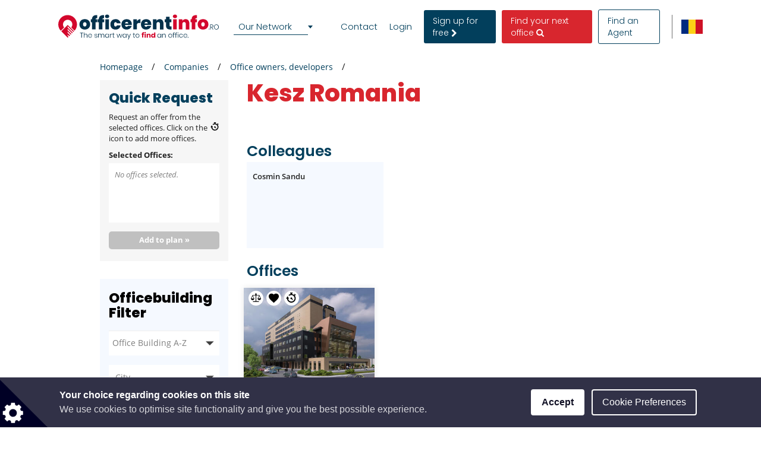

--- FILE ---
content_type: text/html; charset=utf-8
request_url: https://www.google.com/recaptcha/api2/anchor?ar=1&k=6LcHCuMZAAAAAL9nsJsX_rLXWwcp7oGhaPj1Qq3N&co=aHR0cHM6Ly93d3cub2ZmaWNlcmVudGluZm8ucm86NDQz&hl=en&type=image&v=PoyoqOPhxBO7pBk68S4YbpHZ&theme=light&size=normal&anchor-ms=20000&execute-ms=30000&cb=sxp2yiut7e4o
body_size: 49203
content:
<!DOCTYPE HTML><html dir="ltr" lang="en"><head><meta http-equiv="Content-Type" content="text/html; charset=UTF-8">
<meta http-equiv="X-UA-Compatible" content="IE=edge">
<title>reCAPTCHA</title>
<style type="text/css">
/* cyrillic-ext */
@font-face {
  font-family: 'Roboto';
  font-style: normal;
  font-weight: 400;
  font-stretch: 100%;
  src: url(//fonts.gstatic.com/s/roboto/v48/KFO7CnqEu92Fr1ME7kSn66aGLdTylUAMa3GUBHMdazTgWw.woff2) format('woff2');
  unicode-range: U+0460-052F, U+1C80-1C8A, U+20B4, U+2DE0-2DFF, U+A640-A69F, U+FE2E-FE2F;
}
/* cyrillic */
@font-face {
  font-family: 'Roboto';
  font-style: normal;
  font-weight: 400;
  font-stretch: 100%;
  src: url(//fonts.gstatic.com/s/roboto/v48/KFO7CnqEu92Fr1ME7kSn66aGLdTylUAMa3iUBHMdazTgWw.woff2) format('woff2');
  unicode-range: U+0301, U+0400-045F, U+0490-0491, U+04B0-04B1, U+2116;
}
/* greek-ext */
@font-face {
  font-family: 'Roboto';
  font-style: normal;
  font-weight: 400;
  font-stretch: 100%;
  src: url(//fonts.gstatic.com/s/roboto/v48/KFO7CnqEu92Fr1ME7kSn66aGLdTylUAMa3CUBHMdazTgWw.woff2) format('woff2');
  unicode-range: U+1F00-1FFF;
}
/* greek */
@font-face {
  font-family: 'Roboto';
  font-style: normal;
  font-weight: 400;
  font-stretch: 100%;
  src: url(//fonts.gstatic.com/s/roboto/v48/KFO7CnqEu92Fr1ME7kSn66aGLdTylUAMa3-UBHMdazTgWw.woff2) format('woff2');
  unicode-range: U+0370-0377, U+037A-037F, U+0384-038A, U+038C, U+038E-03A1, U+03A3-03FF;
}
/* math */
@font-face {
  font-family: 'Roboto';
  font-style: normal;
  font-weight: 400;
  font-stretch: 100%;
  src: url(//fonts.gstatic.com/s/roboto/v48/KFO7CnqEu92Fr1ME7kSn66aGLdTylUAMawCUBHMdazTgWw.woff2) format('woff2');
  unicode-range: U+0302-0303, U+0305, U+0307-0308, U+0310, U+0312, U+0315, U+031A, U+0326-0327, U+032C, U+032F-0330, U+0332-0333, U+0338, U+033A, U+0346, U+034D, U+0391-03A1, U+03A3-03A9, U+03B1-03C9, U+03D1, U+03D5-03D6, U+03F0-03F1, U+03F4-03F5, U+2016-2017, U+2034-2038, U+203C, U+2040, U+2043, U+2047, U+2050, U+2057, U+205F, U+2070-2071, U+2074-208E, U+2090-209C, U+20D0-20DC, U+20E1, U+20E5-20EF, U+2100-2112, U+2114-2115, U+2117-2121, U+2123-214F, U+2190, U+2192, U+2194-21AE, U+21B0-21E5, U+21F1-21F2, U+21F4-2211, U+2213-2214, U+2216-22FF, U+2308-230B, U+2310, U+2319, U+231C-2321, U+2336-237A, U+237C, U+2395, U+239B-23B7, U+23D0, U+23DC-23E1, U+2474-2475, U+25AF, U+25B3, U+25B7, U+25BD, U+25C1, U+25CA, U+25CC, U+25FB, U+266D-266F, U+27C0-27FF, U+2900-2AFF, U+2B0E-2B11, U+2B30-2B4C, U+2BFE, U+3030, U+FF5B, U+FF5D, U+1D400-1D7FF, U+1EE00-1EEFF;
}
/* symbols */
@font-face {
  font-family: 'Roboto';
  font-style: normal;
  font-weight: 400;
  font-stretch: 100%;
  src: url(//fonts.gstatic.com/s/roboto/v48/KFO7CnqEu92Fr1ME7kSn66aGLdTylUAMaxKUBHMdazTgWw.woff2) format('woff2');
  unicode-range: U+0001-000C, U+000E-001F, U+007F-009F, U+20DD-20E0, U+20E2-20E4, U+2150-218F, U+2190, U+2192, U+2194-2199, U+21AF, U+21E6-21F0, U+21F3, U+2218-2219, U+2299, U+22C4-22C6, U+2300-243F, U+2440-244A, U+2460-24FF, U+25A0-27BF, U+2800-28FF, U+2921-2922, U+2981, U+29BF, U+29EB, U+2B00-2BFF, U+4DC0-4DFF, U+FFF9-FFFB, U+10140-1018E, U+10190-1019C, U+101A0, U+101D0-101FD, U+102E0-102FB, U+10E60-10E7E, U+1D2C0-1D2D3, U+1D2E0-1D37F, U+1F000-1F0FF, U+1F100-1F1AD, U+1F1E6-1F1FF, U+1F30D-1F30F, U+1F315, U+1F31C, U+1F31E, U+1F320-1F32C, U+1F336, U+1F378, U+1F37D, U+1F382, U+1F393-1F39F, U+1F3A7-1F3A8, U+1F3AC-1F3AF, U+1F3C2, U+1F3C4-1F3C6, U+1F3CA-1F3CE, U+1F3D4-1F3E0, U+1F3ED, U+1F3F1-1F3F3, U+1F3F5-1F3F7, U+1F408, U+1F415, U+1F41F, U+1F426, U+1F43F, U+1F441-1F442, U+1F444, U+1F446-1F449, U+1F44C-1F44E, U+1F453, U+1F46A, U+1F47D, U+1F4A3, U+1F4B0, U+1F4B3, U+1F4B9, U+1F4BB, U+1F4BF, U+1F4C8-1F4CB, U+1F4D6, U+1F4DA, U+1F4DF, U+1F4E3-1F4E6, U+1F4EA-1F4ED, U+1F4F7, U+1F4F9-1F4FB, U+1F4FD-1F4FE, U+1F503, U+1F507-1F50B, U+1F50D, U+1F512-1F513, U+1F53E-1F54A, U+1F54F-1F5FA, U+1F610, U+1F650-1F67F, U+1F687, U+1F68D, U+1F691, U+1F694, U+1F698, U+1F6AD, U+1F6B2, U+1F6B9-1F6BA, U+1F6BC, U+1F6C6-1F6CF, U+1F6D3-1F6D7, U+1F6E0-1F6EA, U+1F6F0-1F6F3, U+1F6F7-1F6FC, U+1F700-1F7FF, U+1F800-1F80B, U+1F810-1F847, U+1F850-1F859, U+1F860-1F887, U+1F890-1F8AD, U+1F8B0-1F8BB, U+1F8C0-1F8C1, U+1F900-1F90B, U+1F93B, U+1F946, U+1F984, U+1F996, U+1F9E9, U+1FA00-1FA6F, U+1FA70-1FA7C, U+1FA80-1FA89, U+1FA8F-1FAC6, U+1FACE-1FADC, U+1FADF-1FAE9, U+1FAF0-1FAF8, U+1FB00-1FBFF;
}
/* vietnamese */
@font-face {
  font-family: 'Roboto';
  font-style: normal;
  font-weight: 400;
  font-stretch: 100%;
  src: url(//fonts.gstatic.com/s/roboto/v48/KFO7CnqEu92Fr1ME7kSn66aGLdTylUAMa3OUBHMdazTgWw.woff2) format('woff2');
  unicode-range: U+0102-0103, U+0110-0111, U+0128-0129, U+0168-0169, U+01A0-01A1, U+01AF-01B0, U+0300-0301, U+0303-0304, U+0308-0309, U+0323, U+0329, U+1EA0-1EF9, U+20AB;
}
/* latin-ext */
@font-face {
  font-family: 'Roboto';
  font-style: normal;
  font-weight: 400;
  font-stretch: 100%;
  src: url(//fonts.gstatic.com/s/roboto/v48/KFO7CnqEu92Fr1ME7kSn66aGLdTylUAMa3KUBHMdazTgWw.woff2) format('woff2');
  unicode-range: U+0100-02BA, U+02BD-02C5, U+02C7-02CC, U+02CE-02D7, U+02DD-02FF, U+0304, U+0308, U+0329, U+1D00-1DBF, U+1E00-1E9F, U+1EF2-1EFF, U+2020, U+20A0-20AB, U+20AD-20C0, U+2113, U+2C60-2C7F, U+A720-A7FF;
}
/* latin */
@font-face {
  font-family: 'Roboto';
  font-style: normal;
  font-weight: 400;
  font-stretch: 100%;
  src: url(//fonts.gstatic.com/s/roboto/v48/KFO7CnqEu92Fr1ME7kSn66aGLdTylUAMa3yUBHMdazQ.woff2) format('woff2');
  unicode-range: U+0000-00FF, U+0131, U+0152-0153, U+02BB-02BC, U+02C6, U+02DA, U+02DC, U+0304, U+0308, U+0329, U+2000-206F, U+20AC, U+2122, U+2191, U+2193, U+2212, U+2215, U+FEFF, U+FFFD;
}
/* cyrillic-ext */
@font-face {
  font-family: 'Roboto';
  font-style: normal;
  font-weight: 500;
  font-stretch: 100%;
  src: url(//fonts.gstatic.com/s/roboto/v48/KFO7CnqEu92Fr1ME7kSn66aGLdTylUAMa3GUBHMdazTgWw.woff2) format('woff2');
  unicode-range: U+0460-052F, U+1C80-1C8A, U+20B4, U+2DE0-2DFF, U+A640-A69F, U+FE2E-FE2F;
}
/* cyrillic */
@font-face {
  font-family: 'Roboto';
  font-style: normal;
  font-weight: 500;
  font-stretch: 100%;
  src: url(//fonts.gstatic.com/s/roboto/v48/KFO7CnqEu92Fr1ME7kSn66aGLdTylUAMa3iUBHMdazTgWw.woff2) format('woff2');
  unicode-range: U+0301, U+0400-045F, U+0490-0491, U+04B0-04B1, U+2116;
}
/* greek-ext */
@font-face {
  font-family: 'Roboto';
  font-style: normal;
  font-weight: 500;
  font-stretch: 100%;
  src: url(//fonts.gstatic.com/s/roboto/v48/KFO7CnqEu92Fr1ME7kSn66aGLdTylUAMa3CUBHMdazTgWw.woff2) format('woff2');
  unicode-range: U+1F00-1FFF;
}
/* greek */
@font-face {
  font-family: 'Roboto';
  font-style: normal;
  font-weight: 500;
  font-stretch: 100%;
  src: url(//fonts.gstatic.com/s/roboto/v48/KFO7CnqEu92Fr1ME7kSn66aGLdTylUAMa3-UBHMdazTgWw.woff2) format('woff2');
  unicode-range: U+0370-0377, U+037A-037F, U+0384-038A, U+038C, U+038E-03A1, U+03A3-03FF;
}
/* math */
@font-face {
  font-family: 'Roboto';
  font-style: normal;
  font-weight: 500;
  font-stretch: 100%;
  src: url(//fonts.gstatic.com/s/roboto/v48/KFO7CnqEu92Fr1ME7kSn66aGLdTylUAMawCUBHMdazTgWw.woff2) format('woff2');
  unicode-range: U+0302-0303, U+0305, U+0307-0308, U+0310, U+0312, U+0315, U+031A, U+0326-0327, U+032C, U+032F-0330, U+0332-0333, U+0338, U+033A, U+0346, U+034D, U+0391-03A1, U+03A3-03A9, U+03B1-03C9, U+03D1, U+03D5-03D6, U+03F0-03F1, U+03F4-03F5, U+2016-2017, U+2034-2038, U+203C, U+2040, U+2043, U+2047, U+2050, U+2057, U+205F, U+2070-2071, U+2074-208E, U+2090-209C, U+20D0-20DC, U+20E1, U+20E5-20EF, U+2100-2112, U+2114-2115, U+2117-2121, U+2123-214F, U+2190, U+2192, U+2194-21AE, U+21B0-21E5, U+21F1-21F2, U+21F4-2211, U+2213-2214, U+2216-22FF, U+2308-230B, U+2310, U+2319, U+231C-2321, U+2336-237A, U+237C, U+2395, U+239B-23B7, U+23D0, U+23DC-23E1, U+2474-2475, U+25AF, U+25B3, U+25B7, U+25BD, U+25C1, U+25CA, U+25CC, U+25FB, U+266D-266F, U+27C0-27FF, U+2900-2AFF, U+2B0E-2B11, U+2B30-2B4C, U+2BFE, U+3030, U+FF5B, U+FF5D, U+1D400-1D7FF, U+1EE00-1EEFF;
}
/* symbols */
@font-face {
  font-family: 'Roboto';
  font-style: normal;
  font-weight: 500;
  font-stretch: 100%;
  src: url(//fonts.gstatic.com/s/roboto/v48/KFO7CnqEu92Fr1ME7kSn66aGLdTylUAMaxKUBHMdazTgWw.woff2) format('woff2');
  unicode-range: U+0001-000C, U+000E-001F, U+007F-009F, U+20DD-20E0, U+20E2-20E4, U+2150-218F, U+2190, U+2192, U+2194-2199, U+21AF, U+21E6-21F0, U+21F3, U+2218-2219, U+2299, U+22C4-22C6, U+2300-243F, U+2440-244A, U+2460-24FF, U+25A0-27BF, U+2800-28FF, U+2921-2922, U+2981, U+29BF, U+29EB, U+2B00-2BFF, U+4DC0-4DFF, U+FFF9-FFFB, U+10140-1018E, U+10190-1019C, U+101A0, U+101D0-101FD, U+102E0-102FB, U+10E60-10E7E, U+1D2C0-1D2D3, U+1D2E0-1D37F, U+1F000-1F0FF, U+1F100-1F1AD, U+1F1E6-1F1FF, U+1F30D-1F30F, U+1F315, U+1F31C, U+1F31E, U+1F320-1F32C, U+1F336, U+1F378, U+1F37D, U+1F382, U+1F393-1F39F, U+1F3A7-1F3A8, U+1F3AC-1F3AF, U+1F3C2, U+1F3C4-1F3C6, U+1F3CA-1F3CE, U+1F3D4-1F3E0, U+1F3ED, U+1F3F1-1F3F3, U+1F3F5-1F3F7, U+1F408, U+1F415, U+1F41F, U+1F426, U+1F43F, U+1F441-1F442, U+1F444, U+1F446-1F449, U+1F44C-1F44E, U+1F453, U+1F46A, U+1F47D, U+1F4A3, U+1F4B0, U+1F4B3, U+1F4B9, U+1F4BB, U+1F4BF, U+1F4C8-1F4CB, U+1F4D6, U+1F4DA, U+1F4DF, U+1F4E3-1F4E6, U+1F4EA-1F4ED, U+1F4F7, U+1F4F9-1F4FB, U+1F4FD-1F4FE, U+1F503, U+1F507-1F50B, U+1F50D, U+1F512-1F513, U+1F53E-1F54A, U+1F54F-1F5FA, U+1F610, U+1F650-1F67F, U+1F687, U+1F68D, U+1F691, U+1F694, U+1F698, U+1F6AD, U+1F6B2, U+1F6B9-1F6BA, U+1F6BC, U+1F6C6-1F6CF, U+1F6D3-1F6D7, U+1F6E0-1F6EA, U+1F6F0-1F6F3, U+1F6F7-1F6FC, U+1F700-1F7FF, U+1F800-1F80B, U+1F810-1F847, U+1F850-1F859, U+1F860-1F887, U+1F890-1F8AD, U+1F8B0-1F8BB, U+1F8C0-1F8C1, U+1F900-1F90B, U+1F93B, U+1F946, U+1F984, U+1F996, U+1F9E9, U+1FA00-1FA6F, U+1FA70-1FA7C, U+1FA80-1FA89, U+1FA8F-1FAC6, U+1FACE-1FADC, U+1FADF-1FAE9, U+1FAF0-1FAF8, U+1FB00-1FBFF;
}
/* vietnamese */
@font-face {
  font-family: 'Roboto';
  font-style: normal;
  font-weight: 500;
  font-stretch: 100%;
  src: url(//fonts.gstatic.com/s/roboto/v48/KFO7CnqEu92Fr1ME7kSn66aGLdTylUAMa3OUBHMdazTgWw.woff2) format('woff2');
  unicode-range: U+0102-0103, U+0110-0111, U+0128-0129, U+0168-0169, U+01A0-01A1, U+01AF-01B0, U+0300-0301, U+0303-0304, U+0308-0309, U+0323, U+0329, U+1EA0-1EF9, U+20AB;
}
/* latin-ext */
@font-face {
  font-family: 'Roboto';
  font-style: normal;
  font-weight: 500;
  font-stretch: 100%;
  src: url(//fonts.gstatic.com/s/roboto/v48/KFO7CnqEu92Fr1ME7kSn66aGLdTylUAMa3KUBHMdazTgWw.woff2) format('woff2');
  unicode-range: U+0100-02BA, U+02BD-02C5, U+02C7-02CC, U+02CE-02D7, U+02DD-02FF, U+0304, U+0308, U+0329, U+1D00-1DBF, U+1E00-1E9F, U+1EF2-1EFF, U+2020, U+20A0-20AB, U+20AD-20C0, U+2113, U+2C60-2C7F, U+A720-A7FF;
}
/* latin */
@font-face {
  font-family: 'Roboto';
  font-style: normal;
  font-weight: 500;
  font-stretch: 100%;
  src: url(//fonts.gstatic.com/s/roboto/v48/KFO7CnqEu92Fr1ME7kSn66aGLdTylUAMa3yUBHMdazQ.woff2) format('woff2');
  unicode-range: U+0000-00FF, U+0131, U+0152-0153, U+02BB-02BC, U+02C6, U+02DA, U+02DC, U+0304, U+0308, U+0329, U+2000-206F, U+20AC, U+2122, U+2191, U+2193, U+2212, U+2215, U+FEFF, U+FFFD;
}
/* cyrillic-ext */
@font-face {
  font-family: 'Roboto';
  font-style: normal;
  font-weight: 900;
  font-stretch: 100%;
  src: url(//fonts.gstatic.com/s/roboto/v48/KFO7CnqEu92Fr1ME7kSn66aGLdTylUAMa3GUBHMdazTgWw.woff2) format('woff2');
  unicode-range: U+0460-052F, U+1C80-1C8A, U+20B4, U+2DE0-2DFF, U+A640-A69F, U+FE2E-FE2F;
}
/* cyrillic */
@font-face {
  font-family: 'Roboto';
  font-style: normal;
  font-weight: 900;
  font-stretch: 100%;
  src: url(//fonts.gstatic.com/s/roboto/v48/KFO7CnqEu92Fr1ME7kSn66aGLdTylUAMa3iUBHMdazTgWw.woff2) format('woff2');
  unicode-range: U+0301, U+0400-045F, U+0490-0491, U+04B0-04B1, U+2116;
}
/* greek-ext */
@font-face {
  font-family: 'Roboto';
  font-style: normal;
  font-weight: 900;
  font-stretch: 100%;
  src: url(//fonts.gstatic.com/s/roboto/v48/KFO7CnqEu92Fr1ME7kSn66aGLdTylUAMa3CUBHMdazTgWw.woff2) format('woff2');
  unicode-range: U+1F00-1FFF;
}
/* greek */
@font-face {
  font-family: 'Roboto';
  font-style: normal;
  font-weight: 900;
  font-stretch: 100%;
  src: url(//fonts.gstatic.com/s/roboto/v48/KFO7CnqEu92Fr1ME7kSn66aGLdTylUAMa3-UBHMdazTgWw.woff2) format('woff2');
  unicode-range: U+0370-0377, U+037A-037F, U+0384-038A, U+038C, U+038E-03A1, U+03A3-03FF;
}
/* math */
@font-face {
  font-family: 'Roboto';
  font-style: normal;
  font-weight: 900;
  font-stretch: 100%;
  src: url(//fonts.gstatic.com/s/roboto/v48/KFO7CnqEu92Fr1ME7kSn66aGLdTylUAMawCUBHMdazTgWw.woff2) format('woff2');
  unicode-range: U+0302-0303, U+0305, U+0307-0308, U+0310, U+0312, U+0315, U+031A, U+0326-0327, U+032C, U+032F-0330, U+0332-0333, U+0338, U+033A, U+0346, U+034D, U+0391-03A1, U+03A3-03A9, U+03B1-03C9, U+03D1, U+03D5-03D6, U+03F0-03F1, U+03F4-03F5, U+2016-2017, U+2034-2038, U+203C, U+2040, U+2043, U+2047, U+2050, U+2057, U+205F, U+2070-2071, U+2074-208E, U+2090-209C, U+20D0-20DC, U+20E1, U+20E5-20EF, U+2100-2112, U+2114-2115, U+2117-2121, U+2123-214F, U+2190, U+2192, U+2194-21AE, U+21B0-21E5, U+21F1-21F2, U+21F4-2211, U+2213-2214, U+2216-22FF, U+2308-230B, U+2310, U+2319, U+231C-2321, U+2336-237A, U+237C, U+2395, U+239B-23B7, U+23D0, U+23DC-23E1, U+2474-2475, U+25AF, U+25B3, U+25B7, U+25BD, U+25C1, U+25CA, U+25CC, U+25FB, U+266D-266F, U+27C0-27FF, U+2900-2AFF, U+2B0E-2B11, U+2B30-2B4C, U+2BFE, U+3030, U+FF5B, U+FF5D, U+1D400-1D7FF, U+1EE00-1EEFF;
}
/* symbols */
@font-face {
  font-family: 'Roboto';
  font-style: normal;
  font-weight: 900;
  font-stretch: 100%;
  src: url(//fonts.gstatic.com/s/roboto/v48/KFO7CnqEu92Fr1ME7kSn66aGLdTylUAMaxKUBHMdazTgWw.woff2) format('woff2');
  unicode-range: U+0001-000C, U+000E-001F, U+007F-009F, U+20DD-20E0, U+20E2-20E4, U+2150-218F, U+2190, U+2192, U+2194-2199, U+21AF, U+21E6-21F0, U+21F3, U+2218-2219, U+2299, U+22C4-22C6, U+2300-243F, U+2440-244A, U+2460-24FF, U+25A0-27BF, U+2800-28FF, U+2921-2922, U+2981, U+29BF, U+29EB, U+2B00-2BFF, U+4DC0-4DFF, U+FFF9-FFFB, U+10140-1018E, U+10190-1019C, U+101A0, U+101D0-101FD, U+102E0-102FB, U+10E60-10E7E, U+1D2C0-1D2D3, U+1D2E0-1D37F, U+1F000-1F0FF, U+1F100-1F1AD, U+1F1E6-1F1FF, U+1F30D-1F30F, U+1F315, U+1F31C, U+1F31E, U+1F320-1F32C, U+1F336, U+1F378, U+1F37D, U+1F382, U+1F393-1F39F, U+1F3A7-1F3A8, U+1F3AC-1F3AF, U+1F3C2, U+1F3C4-1F3C6, U+1F3CA-1F3CE, U+1F3D4-1F3E0, U+1F3ED, U+1F3F1-1F3F3, U+1F3F5-1F3F7, U+1F408, U+1F415, U+1F41F, U+1F426, U+1F43F, U+1F441-1F442, U+1F444, U+1F446-1F449, U+1F44C-1F44E, U+1F453, U+1F46A, U+1F47D, U+1F4A3, U+1F4B0, U+1F4B3, U+1F4B9, U+1F4BB, U+1F4BF, U+1F4C8-1F4CB, U+1F4D6, U+1F4DA, U+1F4DF, U+1F4E3-1F4E6, U+1F4EA-1F4ED, U+1F4F7, U+1F4F9-1F4FB, U+1F4FD-1F4FE, U+1F503, U+1F507-1F50B, U+1F50D, U+1F512-1F513, U+1F53E-1F54A, U+1F54F-1F5FA, U+1F610, U+1F650-1F67F, U+1F687, U+1F68D, U+1F691, U+1F694, U+1F698, U+1F6AD, U+1F6B2, U+1F6B9-1F6BA, U+1F6BC, U+1F6C6-1F6CF, U+1F6D3-1F6D7, U+1F6E0-1F6EA, U+1F6F0-1F6F3, U+1F6F7-1F6FC, U+1F700-1F7FF, U+1F800-1F80B, U+1F810-1F847, U+1F850-1F859, U+1F860-1F887, U+1F890-1F8AD, U+1F8B0-1F8BB, U+1F8C0-1F8C1, U+1F900-1F90B, U+1F93B, U+1F946, U+1F984, U+1F996, U+1F9E9, U+1FA00-1FA6F, U+1FA70-1FA7C, U+1FA80-1FA89, U+1FA8F-1FAC6, U+1FACE-1FADC, U+1FADF-1FAE9, U+1FAF0-1FAF8, U+1FB00-1FBFF;
}
/* vietnamese */
@font-face {
  font-family: 'Roboto';
  font-style: normal;
  font-weight: 900;
  font-stretch: 100%;
  src: url(//fonts.gstatic.com/s/roboto/v48/KFO7CnqEu92Fr1ME7kSn66aGLdTylUAMa3OUBHMdazTgWw.woff2) format('woff2');
  unicode-range: U+0102-0103, U+0110-0111, U+0128-0129, U+0168-0169, U+01A0-01A1, U+01AF-01B0, U+0300-0301, U+0303-0304, U+0308-0309, U+0323, U+0329, U+1EA0-1EF9, U+20AB;
}
/* latin-ext */
@font-face {
  font-family: 'Roboto';
  font-style: normal;
  font-weight: 900;
  font-stretch: 100%;
  src: url(//fonts.gstatic.com/s/roboto/v48/KFO7CnqEu92Fr1ME7kSn66aGLdTylUAMa3KUBHMdazTgWw.woff2) format('woff2');
  unicode-range: U+0100-02BA, U+02BD-02C5, U+02C7-02CC, U+02CE-02D7, U+02DD-02FF, U+0304, U+0308, U+0329, U+1D00-1DBF, U+1E00-1E9F, U+1EF2-1EFF, U+2020, U+20A0-20AB, U+20AD-20C0, U+2113, U+2C60-2C7F, U+A720-A7FF;
}
/* latin */
@font-face {
  font-family: 'Roboto';
  font-style: normal;
  font-weight: 900;
  font-stretch: 100%;
  src: url(//fonts.gstatic.com/s/roboto/v48/KFO7CnqEu92Fr1ME7kSn66aGLdTylUAMa3yUBHMdazQ.woff2) format('woff2');
  unicode-range: U+0000-00FF, U+0131, U+0152-0153, U+02BB-02BC, U+02C6, U+02DA, U+02DC, U+0304, U+0308, U+0329, U+2000-206F, U+20AC, U+2122, U+2191, U+2193, U+2212, U+2215, U+FEFF, U+FFFD;
}

</style>
<link rel="stylesheet" type="text/css" href="https://www.gstatic.com/recaptcha/releases/PoyoqOPhxBO7pBk68S4YbpHZ/styles__ltr.css">
<script nonce="jTt5RrmYKTDBv7WGjpiQ0Q" type="text/javascript">window['__recaptcha_api'] = 'https://www.google.com/recaptcha/api2/';</script>
<script type="text/javascript" src="https://www.gstatic.com/recaptcha/releases/PoyoqOPhxBO7pBk68S4YbpHZ/recaptcha__en.js" nonce="jTt5RrmYKTDBv7WGjpiQ0Q">
      
    </script></head>
<body><div id="rc-anchor-alert" class="rc-anchor-alert"></div>
<input type="hidden" id="recaptcha-token" value="[base64]">
<script type="text/javascript" nonce="jTt5RrmYKTDBv7WGjpiQ0Q">
      recaptcha.anchor.Main.init("[\x22ainput\x22,[\x22bgdata\x22,\x22\x22,\[base64]/[base64]/[base64]/[base64]/[base64]/UltsKytdPUU6KEU8MjA0OD9SW2wrK109RT4+NnwxOTI6KChFJjY0NTEyKT09NTUyOTYmJk0rMTxjLmxlbmd0aCYmKGMuY2hhckNvZGVBdChNKzEpJjY0NTEyKT09NTYzMjA/[base64]/[base64]/[base64]/[base64]/[base64]/[base64]/[base64]\x22,\[base64]\\u003d\\u003d\x22,\x22wpXChMKaSzLDgsOBw4cLw67DnsKaw4hWS0LDtsKlIwHCncK0wq50RxZPw7NxPsOnw5DCqcO4H1QUwpQRdsO0wpdtCQJqw6ZpUl3DssKpVCXDhmMPc8OLwrrCm8OHw53DqMOcw4lsw5nDh8KMwoxCw6jDr8Ozwo7CgMOFRhgcw5bCkMOxw7TDvTwfCxdww5/Du8OEBH/[base64]/CnEzCt8KsCH3DosOJKUhybUcBIsKlwqfDpUTCjcO2w53Dn0XDmcOidwfDhwB2wol/w75UwqjCjsKcwo0KBMKFTy3Cgj/CgQbChhDDjV0rw4/DsMKIJCIsw60ZbMOPwo40c8OMRXh3acOaM8OVTMOgwoDCjEDCkEg+OcOkJRjCnsKQwobDr05cwqptGMO4I8OPw5rDgQB8w77DmG5Ww6TCgsKiwqDDkMOUwq3CjWPDijZXw7PCgxHCs8KCOFgRw7HDvsKLLlvCjcKZw5UUI1rDrlnCrsKhwqLCqDs/wqPChCbCusOhw60awoAXw5fDqg0OK8Kfw6jDn0QjC8OPUMKVOR7DocKGVjzCqMKdw7M7wo0kIxHCj8OLwrMvQcObwr4vW8OdVcOgOsOoPSZ4w6sFwpF7w4vDl2vDjhHCosOPwqnCv8KhOsKEw6/CphnDscOGQcOXak8rGxowJMKRwqHCkhwJw5jCvEnCoAPCuBt/wpvDhcKCw6djMmstw6jChEHDnMK9Jlw+w45+f8KRw4gcwrJxw7jDrlHDgHFmw4UzwoIDw5XDj8OwwoXDl8KOw5YNKcKCw43Ciz7DisOtR0PCtULCtcO9ETDCqcK5alrCqMOtwp0NMDoWwpzDuHA7WMOtScOSwovCryPCmcKJWcOywp/DpCNnCQbCmRvDqMK8wo1CwqjCsMOqwqLDvzDDiMKcw5TCihQ3wq3CshvDk8KHOgkNCRPDgcOMdijDsMKTwrcOw5nCjko2w4Rsw67Crg/CosO2w67CrMOVEMO6P8OzJMOvH8KFw4tccsOvw4rDuH97X8O/[base64]/CpF/DtUzCimMzGnciRTnCqMKrcUoNw5DCo8OiwqtjDcO0woRvZBLCv0lxw5/CtcO0w77Dn0kaeT/CpktXwo8SDcOAwpfCpTrDk8OPw5w9wpY5w41Kw6onwpvDssOnw4vCpsOnKsK9wph5wpPCjhY2R8OLKMK3w5DDgcKPwqLDtMKqSMKXw4DCkTN6wpBKwo57SDrDm2fDtxhPUzUtw7t8F8OpbMKqwqkZOsK5B8OjUho/w5vCh8K+w7TDnWbDsxfDsV57w61JwpkZwqPDnhxMwqvCricvK8KwwpVRwr/[base64]/[base64]/CokxhETLCjcKLwpDDpUpkwoZOwpvCllVQwq3CpnDDpMKqwrNmw4PDhcKzwqZXIMKZGsO3woHCu8Kqwqc0CGdvwokAw4fCryTCkDYITSYSFXPCsMKCcMKAwrtZLcKYVMK8Yy5RP8OYGAQZwrJlw4cCQcKbUcOywojCiWTCoSNAG8Kmwp/[base64]/wonDtUrChcODwqJgwrXCkzgTDnLCocOBwqdRPF8Nw7FTw5Z0bcK5w5TCu2Q6w4E0GyTDj8KNw4Rkw5zDmsK0Y8KvaTlsFglGXsOswrnCgcKcUT5Rwrwvwo/Di8Kxw4kHw7bCq34Cw4vDqmbCh1vDqsKqw6MWw6LCj8O/[base64]/Q8OOLkfCuVt2EsKafw/DksOVCQzCoMODw7PDpMKmTMOFwpTDiEXDhsOxw7rDkDbDh0zClsKGFcKZw4ImZhRQwpMVPQQ8w7bDm8KVw5bDucKawoPDjcKowop9Q8OBw6XCp8O6w5g/YDHDulksFH8cw54Ww6JNw7LCq2jDuThGMgrDqcO/fW/[base64]/[base64]/[base64]/[base64]/[base64]/CpB5uwqN8wrE/[base64]/CgsK6BcK1wqvCucK/J17CuXrDlsKMwpHDvsONY8O/WwjCuMKnwprDvl/[base64]/Cs8KySQExwoF+KR8bFGIvw5TCvcOAwql9wpzCgMO1H8OfXsK/[base64]/CiMK8GMKLGsKAOHIgwqgWw6sDesOaw5vCicOgw74iPMKbbCoDw4AUw5bCkl3Ds8KBwoJuwqPCt8OOJcKDXMKSfyhAwrlsLCnDt8K+AlBHw7fCuMKXZMOOIxHCq2XDv2AQYcKzE8OXdcK8VMOdUMOUYsKxw6DDiE7Dik7DuMORU1TCrgHCi8KrfsKgwoTDk8Obw6xrw5/ComcoMnDCtcKXwobDvTXClsKQwq4ANsOCL8O3VMKow5Fxw5/Drk3DtVbClCPDhQ/[base64]/DrFgzw7YRVFdFKBrDrnbCmMO3ACcSw6Q6wqhew73Di8KmwoYvJsKaw6pcw6cAwrPCm0zDgHPCicOrw5nCqmLDncO0woDCk3DCg8OHUMOlKQTComnCv13DicKRGQFUw4jDhMOkwrgfTgkYw5DDvUPDhcOaSATChsKFw7bDvMKbw6jCiMKtwo1LwoDCqljDhTvCnU/CrsKoNjTCkcK7KsOvE8O2Sl02w4fCl0bCgwZQw5PDkcOaw58VbsKkAzUsMcKUw7dtw6XCssO0R8KsbC58wrHCr23Dqk05Kz7DmcOJwpB9w4VdwojCmHvCmcOCfcKIwoJ5K8KoRsK3w6/DmXw8PcKBbELCuAnDtAozZMOCw4DDqEcOcMKYw6VsJsOBTjTCn8KaMMKHRsOqGD7DpMKkHsOYKiRTYWvDncKZPsKbwpJxLGlyw6hdVsK9w6fCscOpM8KwwpVdb2LDiXHCg1l1BcKif8O9w6bCswfDpMKvTMOFHifDpsO/BEIRRSXChDbDicKww6vDqnXCh3Fgw55aYx8HU1A1RMKLwp/CpwrCojTCqcOBw7UQw516woA9OMKtUcK4wrhSEx9OaVzDmgk5WsKFw5FGwo/[base64]/UsO7wpxGISk4w53Cu0UnHxJPwq7DqMOvEMOdw4Fow5UrwoMZw6PDjS5KJitNejR6XFDCpsO0GBsMIVTDn2/DkkTDj8ObJH9zO1MKf8KywqnDuXVWEzU0w7TCnsOuYsO9w6dOQsK+PVQ9HkzChMKKUizDjxc4UMKew5XCtsKAPsKKD8OmFSPDgcKFwrzDki/DmFxPcsO/[base64]/DuijDvsO7M8KaERnDocKzOEMTenNYUMOmODpQw4ZsRMKBw4obw4rCgFwMwqjCrMKkw5rDs8KWN8K2dCgSERANUQrDosOFOxULCsKZdwfCi8K8wqPCtWIDw4DDisOEfA9dwqs4IMOPc8OfEW7DhMK8wpNuJHnDrMKUOMKyw5gVwqnDti/DvyXDrgt3w689w77CicO6wqgpc1XDjsKcw5TCpSxwwrnDvcKzHsObw5PDjiTCkcOWwojCgcOmwrrCicOuw6jDkHHDrcKsw7liImETwpLCm8KXw5/[base64]/CsKswpHDsjfCiF7Csn9JLcO3w7AAMiUEF8KSwpo0w4TCscOUw71awqLDljkUwovCjjLCjcKEwphXPkHCggvDtX7CuBjDi8OAwoZQwonCgGFwM8K7dx7DkRVpPwPCvTHCpcKww6fCu8KQwoXDohbCvmQTRsOgwqDCosOeWcKww5pEwrfDo8KdwolXwpwVw65wD8O/[base64]/w7g6KHXDt0xdwoJRO8OPw6jCiMODAE12w41ACR/[base64]/R8OeJQnCijw/UMKyIsOGd1o4w5LDocK0R8Ohw6pAXHvDo1ddYE/[base64]/w40JwqQ2w5/DjsKcVEXDiGRDwqtrwrTDpUPCjg5ew60ZwqhVw6tzw53DrXx+Y8KYQcKsw7vDvMOMwrZlwqfDlMK2wpbDgGJ0wrMSw5DCsCbComzCkWjCknTDlcOfw7jDn8OWXX9Jwqo+wqrDg0/[base64]/DrMOID2MBQMOkw4bDhyx8CBzDm8O5McKjwozDlzbDnMOENcOWL2xOV8O7ecO7MykeaMOqAMKowoTCiMK+woPDgCBmw6QEw6rDtsOZe8KZCsKXTsOlBcO8JMK+w4nDkD7CqSnDqSpCKMKPw4DClcOVwqXDvMKdIsOvwp/CvWsWLCjCtgvDgjtnEsKOw6DDmwHDhV0ePcOFwqRRwr1HegnChFNza8KwwoXDgcOKw4BBf8KXGsO7w7lYw5Z8wrfDssKQw44IHXLCl8Kewrk2wockCcOpWsKvw7HDo1I9U8OPWsKkwqnDnMKCFgtSwpDDswLDjXbCixE1R1QAFEXCncOeRVc+wpPCvh7CpyLCmsOlwp/DtcOyLirCrFTCsgVDdG/CqWDCkjTCiMOIMQDCpMK1w6fDuV5yw4hRw5/[base64]/bCHCscO4alHCh8K1woDDg8K0w6hfc8KlK8OlP8OwbxQXw5gzFhfCrMKKw6MXw7AzWCQZwo7DghLDjMOlw4JlwohsCMOgNsK9wogZw40bwrvDsg/DsMOQER5GwrXDgk7CgijCplDDm3TDlk/CuMOFwoVSb8KdF39jHcKiacKDAhhTCS7CrQ/CsMOKw7vCszQKwo8UT2IUwpEYwph4wovCqEbCv3Rpw5wCQ0DDn8K9wpjCgMK4GFJEf8K7OGZgwq00bsOVd8OqfcKBwqo/wpvDiMKDw7gAw7lxZ8Kgw7DClkPDsAhKw7PCqsOMG8KNw7ozB2DDky/ClcKdQcOAJsKKbCTDonFkF8K/[base64]/CssOvw7x3e8O7wrkDw5YVwqw6V8OhJcO3w4LDncKKw7TDhjzCkcO7w53DhMK7w6FYS2MWwrXCimfDt8KAWlhjfMO5bzgXw5DDvMORwoXDimh7w4Mgw6Zfw4DDrcK/[base64]/DosOIwpoaAUZCwpjCgjbCpsO4CsOAV8OEwrHCgjhBHxNHdGnCiVjDrCHDqFDDt3MyfQphTcKEQRPCr2HClU/DiMKXw4XDhMOvNcKBwro9YcOkJsOfw47CnGbDl09kZ8Kuw6YBPHwSYEIvY8O1RHTCtMO8w5UHwodRwqpsDhfDqR3DlcO5w77Cv3Q6w6/CsgFIwpzDi0fClBIHbD/DqsKIwrHCg8KYwq8kw7fDtzjCocOfw53Ct0rCuR3ClsOLUS5uG8O9wplcwqXDnkRJw4xMw6tRKMKAw4hqUmTCr8ODwq0jwolLfsOPPcKGwqVtwoE3w6Vbw5zCkC/DlcOtEmjCrj0KwqfDvsOdw7QrVQLDl8OZw6M2woguWyHCuDF8w5DCmC8ww7IKwpvCjgnDiMO3TwMgw6hnwqAkGMOCw7hUwovDucKgEEwpYRUSXR4OFW/DlcObIUxew4nDicKIw5bDpsOEw61Iw73CqcOUw6rDpsOTAj50w7lyDcOLw4jDpTjDosO+w7cPwqtjB8OzMcKZQkHDiMKlwqTDlmAbbhQ8w6wRUsK0w6/ChMKiWnRfw6IVIMO4d1jCvMKqwrx0Q8O8SkXCkcKaHcKXAm8Pd8OYHQERIjcTwonCs8KCKMObwooGfwXCpkfCncK3VF8dwoMnBMOXFhzDtcKSCRpbw5jDocOCO100aMK9wpxPbTl/BsKwOArCp0jDsTZXc33DjX0Kw7l1wp4ZKyUPWQnDn8O8wrdPd8OEIBhndcK/X0B8wrotwrPDnm4PcEvDpjvDrcK7eMK2w6DCplZER8Okw59hWsOTEgbDgHYLYk0LJQPCrcOEw5nCp8Kgwr/DjMOydsOLcXEdw53CvWVUwpA2HcK4ZXDCo8KPwp/CmsKAw5XDmMOAMsK5KsObw7/[base64]/AmY1w41tSx9jRsKXwqvCscOUSWPCkAQBbQ45Z0bDtVMoMhTDkHjDmxpeBGzDqMOvwojCqcKWwrzCtmsYwrHCiMKZwpg2B8OfccK9w6ctw6JBw43DqMOrwqZ1AlNOD8KlSGQ4w7BwwrpHOyUWTT7Cum7Ch8K1wr1/Fm0Sw5/CiMOew5s0w5zCtMOfw4k4eMOSYVjCjA05fEfDqknCrcOOwo0NwpRSHng0wpfDjRF5ckldW8OPw4jDrAPDjsOIHsKfCgQvVH7CmV/DsMOsw6fDmW3Ci8KsJMKpw7cywrjDq8OXw7J+CsO5HMOBw63CsiUzFiTDhwbCjlfDm8KNWsO0Ng8Fw6BwZHrCtcKeF8K8w4Q0wqsiw70HwprDs8KhworDok0PKFnDocOFw4LDicOpwofDhCA7wpB9wpvDk0nCn8ODXcKjwp/[base64]/Cr2jDkVHCmcKWw5t5w43Dh8OCd8OsTMKIwrwHwpw7KjPDlcO8w7vCosKbESDDjcK3wrPDjBkpw6oXw5cgw5oVIXxPw63DqcKkeQJ+w6t7dRxeBcKRRsO5wqpSW0PDucOEWHbCo3oWG8O7PkDCjMO/DMKbBj5oZmbDq8KlbyFDwrDCklXCiMOBASTDosKbIltGw60Mwrs3w7E6w51GZsOGKk/DscKzO8OGJmtYw4zDjDPCjMK+wo1/w4hYIcK1w4Azw7ZcwpLDk8OQwoMMFWMuw7/DisKjWsKVeyTCpRBXwrDCocK1w7U6FEQqw4DDhMOALhQDwqLCucKsAsOFwrnCjXdRJmDCscOULMKqwpLDhXvCksO3w6fDj8OITVxxc8KtwpEmwo/[base64]/[base64]/[base64]/Dp8OJw6YiwqnCnS3CkcKKZ8OEwqdDw41Cw4NyCsOXVm3Dn09Rw47CqMK7eHfCoEMdwr0OA8Oiw5LDgE3CnMKdSxvDqMKcZ3vDjMOBeBDCmxPDrXg6S8Ktw6YGw4HDvivCi8Kbwq/DocKaScOuwrNOwqPDpMOOwpR2w4bCscKhS8O+w4o2d8K5fw1mw5nDhcK6wrkUT3DDnhnDtA4QS3xxw4PDisK/[base64]/ClhBFw5LCp8OeD8OQwo/[base64]/CkcOwfsOuMGbDq8KNA8KqdMOCwoBVwqlOw7cDPW/[base64]/DuHbDmE/DiAEzw717OlPChzDDjcOww61kay7DqcKtcT4owqHDmcKuw7fCoQxSS8KIw7dKw6Q/FcOwBsOtXcKfwpobGMO6IMKVEMOxwq7Ck8OMcxU/KThjJlhKw70+w63DqsK2bsOycyfDvsKNb2Y2dcOfJMO2woLCisKeOENnw4fCvlLDjnXChMK9wqPDpxhtw5MPEyDChUDDj8Kjwp5ZE3EuNAzCmGrCpynCmMKDUcKIwo/[base64]/Dsk/[base64]/[base64]/DkSTCpcKGJcKKw6RZIEwUKSJLw4lDfATDnMKOJsOuacKzdMKMwpDDncOGUHB8DSfCjMOnY1XCuFHDrw00w7hgQsO9w4dfw4jClwxuw7PDhcK/[base64]/[base64]/w4vCj8KwJMOaHmfCuy/DjsKZwpXDmEEufXQDwqQKwrg0w7DCsljCp8Kyw6DDnAYiHgU3wr87C00eUDPDj8OZKMOpHEspRmXCksKBJ1/DtsKRbXPDksOmPsKzwqdlwrpAfj/Cp8KRwpPCusKTw7/DmMOlwrXCg8Oowr7CnMKMasKYYwDDokfCuMOqXcOIwpwCVSlgUwXDgxIwWHzCiT8Cw4kgRw19ccKIwr3DisKjwqnCg1fCtXfCoGcjW8OtXMKYwr9+BHLCrHNXwp16wq7CrGFwwoTChDbCjl0PWDnDni3Dlz5/[base64]/DpD4xwrDDo3bCvQHDoMKJw4AfTMKTwp9VIC5Gw4LDokZuTnIgXcKLfcKHdwnCq0LCtm0uOxoPw4XDlnkLK8KMAsOwOjjDvw1GCMKUwrAkbMO+w6Z0VsKfw7fChUQKAVotB3xdHMKCw6/DqMKJRsKzw6dPw4/CvyLDhwRIw7XDhGvDjcKBwqxHw7LDpEXCj1x6wpE+w6TCrQcVwphhw5fCoVvCvw93M2x+cSNRwqDCpsOKMsKFJjwTS8K9wo/CmMOiw6rCtMORwqZ0OgHDoQYbw4ImbMOewpHDrWfDr8Kew4ckw6HCgcO3eDLCncKLw5XDpXsME2/ChsOPw6VkIEVndcOqw6DCu8OhMVsRwp/[base64]/DpcOmNhrDvS/DoWZgwqQuF8Kiw6Y1wqbCpcOjw57Ct2RvSsK2aMOdBgPCnQvDp8KrwqJiQMO/wrQ2SsOew7lhwqZZJcK1B2HCjmbCvsKkHnAXw5Q4Ci/CmF1bwoHCkMOpZsKQRcOqK8KHw4zCnMOowp9Aw4JcQALDmHFYUUNiw6dlbcKMwq4kworDiDU3KcOJPw9NcMKOwovDpAZiwohXAXLDtRLCtSfCgk/DpsK7WMK5wqwnKG5xw5Brw5RcwptmbWHCo8OAHj7DtCFKKMOPw73CnRtDUTXDuyjCh8KqwoZ9wpJGCRl5YcK/wohJw7dGwp1veysrTsO3wpURw6vDh8OqFcKJTmUoKcO4Zwk+dDzDpMKOMsKQFMKwQMKqw6DDiMO0w7IrwqM4w7DCrDdJT3shwoHDjsK+w6lFw708ekIEw6nCr2/[base64]/CrcOYR8Ojw4rDh2V4FmnCmTLDkMKOagvDjMOFQhdROMOpwq0AEWrDvwrCnxbDh8OYDFfDqsO+w7wmSDVEEn/CpCjDisO0USNhw45+GHXDi8Kdw4Byw5UaQ8KVwotcwpLCg8Oxw4cQK25JVBbDvcKiHQzCkcOyw7TCucOFw7UcPcOOS1l0SzbDisO+wrR3DV3Cv8KDwoRHOA5jwpI7ImDDvBPCjGsDw4jDimvCuMKeNsKUw5Y/w6U0WzApaAdfw6XDnj1Ow6/CuC3CnQVbRjnCs8OwdQTCvsO2WcOhwrAuwp3Dm0tewp5Yw591w7jCpMO7XWfCocKNw5rDthPDnMO5w7vDicKLXsKFw57DphdqP8KOwo4gAz0lw5nDg3/DlXQeKEXDlzLCtFQDOMOdNEIPwp9EwqhgwqnCoETCiC7CiMKfO3p+MMKsXhHDsVEKGVAWwqvDrMO1Iyl7dMKBb8KOw5o3w6zDlcKFw6JyMXNKHFpuHcOUVMOuQsO/B0LDinDDkC/CqkVxWwMpwq8jAlTDrh4KLsOVw7BVRcKtw49rwoRTw5fCjsKbw6LDiybDq2/[base64]/DkMKdwpUbUsOIOEhvJsKxGsOUwqbCiMKWIMKEwp7DqsKwacKvPMOvcSJBw7M3bBwZTcOgCnZXbizCm8K5w54OV2ZXI8Kxw4vCrxNcJx5gWsKHw5vCuMO4wq/Dq8KuDsOfwpHDicKOTmfCh8ODwrnCvsKowo5jcsOGwoHCi2zDjSDClsO4wqvDnF3DhVkePmYyw4EZA8OsAcOCw60Dw6hxwpXChMODw4QLw4/Dj2QvwrAWSMKUGGjCkWBKwrtawqZkFB/ColNlw7MdNcKTwpBDOcKCwpElw5EIZ8KgQy1GBcKCR8K/fnhzwrN7WCbDlsO7EMKZw53CgjrCrEvCr8OMw57Dhn9wNcOgw5HCmsKQdsOkwrEgwrHDqsO9GcKKQsKNwrHDnsOjY18vwoslK8KlJsOww6zDqcKuFSdEVcKEcsOrw6wIwrLDqsO3JMKiKcKDBmjDicOvwrJTT8KCPSJlEMO/w71awoUoc8O/HcOqwpl7wowlw5zClsOaQzDDqsOGwqYLbRjChsO6AMOabE7CtWvDtMOlc1IzH8K7NsKkX2luRMKIU8OqVcOrGsO8DlEqCXYsAMO1RQg3TmTDuwxFw79ZSyUaWsOvZUHCpBF/w5huw5x1ZW1Pw6LDhsKxfkJdwrtrw61Bw6LDpjvDo3rCp8KCIVnCgG3DnMKhJ8KIw4ZVdcOvA0DDqcKOw4fCgXXDjn/CtDg+w73DiGfDqMOmScOtfgExEXHCvMKuwp5Gw7c/w7NQw4/CpcKiesKCLcKLwqFfKCwFRMKlSXYRw7AcWmtawp4TwrQ3TRclVg9rworCpSDCmlPCuMOawrIPwp3Cnz7Dr8OLcFbCpmpQwrrCohtlRDLDi1FOw6bDpAAnwojCu8OSw4zDvA/CkhPCjmN5TAoywobCjWJHwqPCpsOOwpjDkHUlwqAdHSDDkGBewp7CqsOccXXCucOWTjXDhSDCgsO+w5TCrsKOwp/CosOdCWLDm8K3NHp3AsOewofDhyVIeHFJS8KSAcK2QnXCkGbCnsO2fC/CtMOyKsO2V8KjwpBbHMOVSMOCNT9YMsKOwooQR3fDv8O8d8KaFsO7VV/DmcOMwobCjsOfNSXDtQZlw7MDw4XDtMKXw65owoZHwpPCjcO3wqQWw4A7w5daw6TDmMKdw4rCn1HClcKmHhXDmEzChhTDnD/CmMOsLMOEJsKWw4LCr8KtZwnChMK9w7o3SEXCiMOfTsKUM8OQecOwRnbCoTDDuz/Coic9NEgkIVoew7xZw5XDgzvCnsKIdGV1PT3Du8Opw6Uew6gFaibCrcKuwobDo8KHw5vCvQbDmsOdw7MDwrLDi8Kow4BMUizDrsOQMcOFIcKOEsOmMcKrKMKYdlV3WzbCtkbCgsOLREvCt8KHw4nDh8Ogw7rCqEDCtnsXwrrCr10BA3LDsFdnw4/Ct3vCiC1fb1XDkzkkI8KCw4kBJVrCh8O2AMOGwrzCtsO7wrrCjsKUw71CwoNLw4rCrgsyREMyCsOMwpwRw4VpwpEBwpbCssOGPsKMAMOecEExYFARw6sGDcK3UcOfcMOGwoJ3w6Qvw67ClxFWUMO4w6HDh8OiwqMowrTCv0/[base64]/CgcO4woIjMMK0fT/Cv8KDwrnDnStmAcKPdXTDmnjCpsO5PV0nwpxuFcO2wo3ClnsoPEpBwrvCqCfDqcKPw73CnTHCs8O9CgzCt3EIw4YHw5fCjXjCtcOuwobCjcOPW0YjUMK7blMYw7TDmcObYy14w6o0wpjCg8KBOFApC8KVwosnGcOcNQkewp/DrsOBwrQwfMKnesKPwoIKw70ea8O/[base64]/CqcO9U8Ktw50DSMOBwpLDuWfDsRh6OlAJLsO8w60Tw5N5e3ZKw73DomnCscO2NMOyfDzCj8KYw7wAw5MKVcOAKUHDgFzCqsOawoRoSsKrWSgOwpvCjMOyw50Hw5LCtsKjS8OPHg1dwqRIISJdwr0uworDlB7CjCvCu8KDw7rCocK8T2/DmcKyCDxMw4DCiGE+wrEdXDFiw4rDg8OVw4TDgsKlWsK8wpXCgcO1cMOVU8OWM8O6wpgARcOcHMKRAcOwPn3CkTLClU7CnMO8JV3CjMKnY3fDl8O2E8KRZ8KJH8OcwrbDhjDCosOOw5UQVsKKa8OeP24MfMOAw7HCi8K5w5g3wq/DsB/CusKXOHjDh8K6UWVOwrDDn8KuwoASwrrCjBDCg8KNw6d4wpfDrsKqD8KiwowdQmFWEyzDq8O2HcKUwprDpyvDssKuwrvCocKXwrXDjyYkBGPCogDCoi4AQBIcwokpfMK1L3tsw4XCng3DonbClcKZA8OtwqQEQMKCw5DCtkPCvCILw7jCusOiVXMPw4/DskZtJcKpCXHDocKnPsOMwqUAwocMwp0aw47Dsg/CgMKYw69iw7rDl8Kowo12JCvChgrCiMOrw71Rw5bCi2PChcObwobCpwgBUcK0wqxAw7VQw5pvexnDnUhxVRXClcOAwrnChHtIwroow5MvwrfCnMKldMKxGkTDhsOow5zDrsOyYcKiLQ3DrDBZO8KyA14bw5rDsFHDtsOAwo9uEho7w4QSw7XCm8Odwr/DkcKSw7UrfcOVw45GwoHCsMOxHMO7wqQPU1LDny/[base64]/DtcOXOcKLwqrDmMOcw495dwTDrSXDm2tgwoNMBMOWw71YM8ObwrQaQMKhRcODwpcOwrk7UiPDicKWfhXCqyLCnTDDlsKwEsOXw60nwovDoTpyECkww4FPwqM9UsKGflPDoztsYjHDtcK2woo+WcKga8KJwoEBSsO8w4VmCWQOwp3DkMKnYHrDhMOcwq/[base64]/wooaw5nCtQTDj8K1wqViE3pZw4U1w799w5M3KHRtwoPCrMK4TMO6w4DCvSAIwpkeAzJqw6fDj8OBw7RswqHDkDlSwpbDry99TcKUU8Oaw6bDjE5DwqjCtjopAhvCig8Lw5I9w4XDsR1Bwq8yPlDCvcO+wo7CmC3DpMO5wpg+V8KjZMK/SCkFwoPDtg3CsMKxSBtDaipoXQ3CnyAES1UswqATCjk4cMOXwpFrw4jDg8KPw7rDl8KNMyIGwqDCpMOzK1kVw7DDlQIvWMKOWXRFRS3Dl8KMw7vCksO9VcO3Lx09wphcWgnCgsOyakDCksO7BMK2KjfCs8O0LBZdMcO4Yk3CuMOLZMKzwp/Chj9zwp/CjkF7IsOkP8K/bFosw67DljBTw5cFFxcpK3gJNcOWbFkxw60Tw6rCnzspaVTClj3Ci8KYWFQXw5VMwqlybcObIVNMwoXDlMKawr4Xw5TDlXTDv8OsIyQgVjRMwoo8XcKZwr7DlQAZw5/[base64]/[base64]/CoMOUNsKjw5vDtk9yOcO6wrlSwoUtwoZrL2MaAREmNMK8w4LDs8K6O8K3wrTDvUgEw6jCnRtPwqxmw4g2wqEBXMO/a8OnwrMOZcOywq0BThRUwqF3O0tWwqk6IMOgwpTDkhDDi8KDwrLCujPCqQ/CgcO8cMKTbcKwwqwSwocnNMOVwr8nS8OrwrEFw6XDim7DpWhVMBvDuAQeGsKdwp7Ci8O/Q2vCh3RIwqoQw742wpjCkTsufCzDpMOBwqJHwqbDmcKNw4RiUX5+wpbDn8ODwqjDrcK8woxLRsKFw7HDl8K0QcOZCcOBMzd6D8Ogw4TCoykBwpPDvHUuw4VnwpHCsANOMMKPFMKnHMKUeMKFwoYdN8OTLBfDncOWJMKFw7MPSUPDtsOtwrjDuT/DrSsBTmYvAE9qw4zCvFzDvEvDh8OTEDfDpi3DpTrCnkzCpsOXwo8Fw4xGaWAqw7TCqG9qwpnDmMO/wp3CgwMhw4DDr2s/[base64]/Dv39uOwXCoEVsPcOdwpIVNxoWQzHDpMKCH0l+wrjDpAjDnMK+w7kTDFrDhMOWOy/DigcEEMK0XGg4w6/DhnbDjMKew6d4w4cdDsOJal7CnMKSwoM8dADCnsKQVVTDjMOWY8K0wqDCmCx6woTDv2Icw7V3K8KwEWjCvRPDsy/[base64]/CoWDDtXzCqgHCl2xtwqgWwpzDrRPCjDwuwq5tw4LCsBbDvMO/[base64]/ScO0PsKuwrDCrMKvC8Oowrxlw4DDqMKvQRoBwq7Ck3wxw6dgIjdhw63Dt3bCmUjDgMKIcyLCiMKBK014JBUOwoVddUUgB8O7YgkMM3AKAShIA8KBPMOVB8KuIMKUwoVoAMOYAMKweGPDk8KHDzXClyzCn8OXd8Oyc2JUUsK9bCXCosO/ScO3w7JkZsOESkjCqVkwYcK4worDtV/DucKpE2oqGQ3CmR96w784LMKNw4bDvTl2wrEGwp/DsxjCqHDChkTDjsKowrpIfcKLA8Kgw6Uqwp3DuhnDu8Kcw4bDrMOxCMKaAMO4FhgMwpHCuhPCkRfDg3x/wp1Yw6jCiMO5w7JeTsKEdcObwqPDjsKofcOrwpjCplXDr3nCjibCj1ZFwoJudcKYwq5udVw5wqPDhVtvVhbDqgbCl8OCbm5kw5XClQXDlyg5w5cFwoLCkMOfwqJLW8K8PsKxAsObw7sPwo7CtyU8HMOwMsOzw53CucKSwq/DrcOtUsKAw6jDmsKTw5bCqcKyw4QEwoZiUwsHLMKjw5bDj8O0FhFFTwE6w51+HBHCqcKEJMO0w5jCrsORw4vDhMK8JcKYCSHDkcKvIsKUXh3Dq8OPwoJlw4jCgcOcw4LDgU3Cu3bDssOITDDCkgHDjw4kwqfChMOHw5pqwq7CmsKFCsKXwo/ClcKcwolVdcK2w4vDiDnDh2DDk3bDhxHDkMO+T8KVwqrDpMOFwr/DrsKDw57Dt0fDo8OSBcO0fAfCj8OFIsKfwpg+OxxfFcKgAMO5cgdaRF/DnMOFwpbCv8OWw55ywp8CPhrDi3fDgVfDv8OywpvDvQkZw6VeWjo2w43DkTDDqn5BInbDrT1vw4/Dgi/CocKnwqDDgg3Cg8Kow4FBw4hswpxYwrrCl8Orw5jCvWx5Nl5+XANPwpHDmMOcw7PCucK+w7rDhkvChhczXBB9L8KZAnjDgTUrw63CmsObccOBwoVGEMK3wq/CrcK1w5ciw43Dh8Opw7LDr8KeaMKJbhjCmMKLw5rCmRzDoxDDmsKpwrnDthgCwrk+w5RawqHDl8OFZwpuHgHDrsKqKi/CgMOvw7nDoHoWw53DnQ7Dv8K8wrPDhVfDvzprCQI4w5TDsl3CjXYeTMOTwps+Ej/DqDM2SMKSw5/Dv0pmwrLCoMOXaDLCr0fDgcKzYMOpSXLDhMO5PTM9R2hfYUhbw4nCgFTChz1zw7fCtiDCp25nH8K2w7nDgwPDskwQw43Dr8O1ECnCu8OBU8OCD1EDKRfDmABKwo1SwrrDhyHDvSolwpHDv8KvRcKqasKow7vDpsKEw6l8JsOdLMKlDC/Cq1bDrFkkVRPCrsO6w54fSHc4w4nCsGgqXyjCm0kxLsK0HHVmw4bCrTPCowIFw7F3wrdYBhLDk8K7KEQMFRVjw6PCoz9cwpbDvsKUdAvCh8KKw4jDvUPCm2HCvMKGwpTCusKQw6AwQ8KiwrTCjErCpgTClX/[base64]/Ctk3DkV3DpxNpLnnDgcKRw5fDncKDw4LCu2cwEFLCtnZVasKTw6TChcK8woTCqSfDkBEBTVMDKGlWfVfDgUXCjMKJwoPCg8KXCMOSwpTDsMOaYj3Dpm3DjFDDssOYO8KfwpDDpsKUw5bDjsKHXTVHwqx2wqHDv1gkwpvChcOPw5wbw5hKwp7Du8KueifDqn/Dv8OdwqFyw58Me8Krw4vCkGnDncOKw7rDk8OYRh3Ct8O6w47DiQ/[base64]/w5jCtA/Dh8OmIsOAB8OjCjA1fSw2wr/[base64]/w7jDicK0wqpow57ClUjDiznCjcKMwozCvsOhw4rCj8Otwp/DiMOCb3xSB8Khw6kbwp4eRjTDkFbCnsOHw4rDoMOBb8KvwpnCpMOKNWElV1J2dsK/CcOuw4XDnn7CqDkRwo/CqcKjw4XCgQDDlF/DjDDCqGPCrkRPw74awocow5BPwrbChi80w6oIw4nCv8OtcsKSw4sjYMK1wqrDt1/CnGx9VFYXD8O/YgnCpcKNw5Vnd3HClsKSD8O3OglUwrMAY0tSZi4fwoQmUnwbwoZyw7dbH8OJw71zIsOdwq3Cmw5gD8K2w7/CsMOXecO4Q8Ohd1HCpsKUwqsqw7R0wqNmc8Kww5Bnw6zDvcKdGsKsb0XCocKVwq/DucKCccOpP8OEw7gzwqEAamgkwpTDrcO1wp7CnxHDrMOlw6V0w6XDo3PCpDYuIMOHwonCizp3DzbChhgRMMK0ZMKGF8KCR3LDjE4NwoXCh8KlSU/[base64]/CnsKawrArw7/DgcKEwqlnSx5KAEg0w59ue8OSw6luQsKNcm1ww5zCtsOqw7XDr0hdwoQlwoDCrT7DkjN5AMO/[base64]/[base64]/DncOxZU5oDwHDhsKLw6bDinXCg8KeVMKodX7DssKgVEjCnSB3FnNFVMKLwqzDscKvwq/Dsi5BPMKpI1vCrmEUwoNMwpbClsKMKBNtJsK3XMOzeznCoyjDv8OYBmR+R14vw47DulPDjl7ChhjDvsK5HMKJCMOWwrrCr8KrMCE0w47CiMKKOAtUw4nDuMOYwonDv8OkT8KrbXkLw4dQwpZmwpPDp8Oew59TKVs\\u003d\x22],null,[\x22conf\x22,null,\x226LcHCuMZAAAAAL9nsJsX_rLXWwcp7oGhaPj1Qq3N\x22,0,null,null,null,0,[21,125,63,73,95,87,41,43,42,83,102,105,109,121],[1017145,913],0,null,null,null,null,0,null,0,1,700,1,null,0,\[base64]/76lBhnEnQkZnOKMAhk\\u003d\x22,0,0,null,null,1,null,0,1,null,null,null,0],\x22https://www.officerentinfo.ro:443\x22,null,[1,1,1],null,null,null,0,3600,[\x22https://www.google.com/intl/en/policies/privacy/\x22,\x22https://www.google.com/intl/en/policies/terms/\x22],\x22DW6R01Yim0aPpMRurHhzoAYpb/wll3AGCwN1nlptbRI\\u003d\x22,0,0,null,1,1768901617268,0,0,[94,49,128,234,127],null,[209,215,19],\x22RC-Pr21EqT1faH2Vw\x22,null,null,null,null,null,\x220dAFcWeA7bZ8DvcBxHzzIPaYmUPVBWuUmG3Bi_tIqlIVuTPQ5ELs1J0CljbntSsHfOg8BdSjbCQBzLKwOiCjfHyVcQQbaHTifYpA\x22,1768984417352]");
    </script></body></html>

--- FILE ---
content_type: text/html; charset=utf-8
request_url: https://www.google.com/recaptcha/api2/anchor?ar=1&k=6LcHCuMZAAAAAL9nsJsX_rLXWwcp7oGhaPj1Qq3N&co=aHR0cHM6Ly93d3cub2ZmaWNlcmVudGluZm8ucm86NDQz&hl=en&type=image&v=PoyoqOPhxBO7pBk68S4YbpHZ&theme=light&size=normal&anchor-ms=20000&execute-ms=30000&cb=btltwlh7049m
body_size: 49240
content:
<!DOCTYPE HTML><html dir="ltr" lang="en"><head><meta http-equiv="Content-Type" content="text/html; charset=UTF-8">
<meta http-equiv="X-UA-Compatible" content="IE=edge">
<title>reCAPTCHA</title>
<style type="text/css">
/* cyrillic-ext */
@font-face {
  font-family: 'Roboto';
  font-style: normal;
  font-weight: 400;
  font-stretch: 100%;
  src: url(//fonts.gstatic.com/s/roboto/v48/KFO7CnqEu92Fr1ME7kSn66aGLdTylUAMa3GUBHMdazTgWw.woff2) format('woff2');
  unicode-range: U+0460-052F, U+1C80-1C8A, U+20B4, U+2DE0-2DFF, U+A640-A69F, U+FE2E-FE2F;
}
/* cyrillic */
@font-face {
  font-family: 'Roboto';
  font-style: normal;
  font-weight: 400;
  font-stretch: 100%;
  src: url(//fonts.gstatic.com/s/roboto/v48/KFO7CnqEu92Fr1ME7kSn66aGLdTylUAMa3iUBHMdazTgWw.woff2) format('woff2');
  unicode-range: U+0301, U+0400-045F, U+0490-0491, U+04B0-04B1, U+2116;
}
/* greek-ext */
@font-face {
  font-family: 'Roboto';
  font-style: normal;
  font-weight: 400;
  font-stretch: 100%;
  src: url(//fonts.gstatic.com/s/roboto/v48/KFO7CnqEu92Fr1ME7kSn66aGLdTylUAMa3CUBHMdazTgWw.woff2) format('woff2');
  unicode-range: U+1F00-1FFF;
}
/* greek */
@font-face {
  font-family: 'Roboto';
  font-style: normal;
  font-weight: 400;
  font-stretch: 100%;
  src: url(//fonts.gstatic.com/s/roboto/v48/KFO7CnqEu92Fr1ME7kSn66aGLdTylUAMa3-UBHMdazTgWw.woff2) format('woff2');
  unicode-range: U+0370-0377, U+037A-037F, U+0384-038A, U+038C, U+038E-03A1, U+03A3-03FF;
}
/* math */
@font-face {
  font-family: 'Roboto';
  font-style: normal;
  font-weight: 400;
  font-stretch: 100%;
  src: url(//fonts.gstatic.com/s/roboto/v48/KFO7CnqEu92Fr1ME7kSn66aGLdTylUAMawCUBHMdazTgWw.woff2) format('woff2');
  unicode-range: U+0302-0303, U+0305, U+0307-0308, U+0310, U+0312, U+0315, U+031A, U+0326-0327, U+032C, U+032F-0330, U+0332-0333, U+0338, U+033A, U+0346, U+034D, U+0391-03A1, U+03A3-03A9, U+03B1-03C9, U+03D1, U+03D5-03D6, U+03F0-03F1, U+03F4-03F5, U+2016-2017, U+2034-2038, U+203C, U+2040, U+2043, U+2047, U+2050, U+2057, U+205F, U+2070-2071, U+2074-208E, U+2090-209C, U+20D0-20DC, U+20E1, U+20E5-20EF, U+2100-2112, U+2114-2115, U+2117-2121, U+2123-214F, U+2190, U+2192, U+2194-21AE, U+21B0-21E5, U+21F1-21F2, U+21F4-2211, U+2213-2214, U+2216-22FF, U+2308-230B, U+2310, U+2319, U+231C-2321, U+2336-237A, U+237C, U+2395, U+239B-23B7, U+23D0, U+23DC-23E1, U+2474-2475, U+25AF, U+25B3, U+25B7, U+25BD, U+25C1, U+25CA, U+25CC, U+25FB, U+266D-266F, U+27C0-27FF, U+2900-2AFF, U+2B0E-2B11, U+2B30-2B4C, U+2BFE, U+3030, U+FF5B, U+FF5D, U+1D400-1D7FF, U+1EE00-1EEFF;
}
/* symbols */
@font-face {
  font-family: 'Roboto';
  font-style: normal;
  font-weight: 400;
  font-stretch: 100%;
  src: url(//fonts.gstatic.com/s/roboto/v48/KFO7CnqEu92Fr1ME7kSn66aGLdTylUAMaxKUBHMdazTgWw.woff2) format('woff2');
  unicode-range: U+0001-000C, U+000E-001F, U+007F-009F, U+20DD-20E0, U+20E2-20E4, U+2150-218F, U+2190, U+2192, U+2194-2199, U+21AF, U+21E6-21F0, U+21F3, U+2218-2219, U+2299, U+22C4-22C6, U+2300-243F, U+2440-244A, U+2460-24FF, U+25A0-27BF, U+2800-28FF, U+2921-2922, U+2981, U+29BF, U+29EB, U+2B00-2BFF, U+4DC0-4DFF, U+FFF9-FFFB, U+10140-1018E, U+10190-1019C, U+101A0, U+101D0-101FD, U+102E0-102FB, U+10E60-10E7E, U+1D2C0-1D2D3, U+1D2E0-1D37F, U+1F000-1F0FF, U+1F100-1F1AD, U+1F1E6-1F1FF, U+1F30D-1F30F, U+1F315, U+1F31C, U+1F31E, U+1F320-1F32C, U+1F336, U+1F378, U+1F37D, U+1F382, U+1F393-1F39F, U+1F3A7-1F3A8, U+1F3AC-1F3AF, U+1F3C2, U+1F3C4-1F3C6, U+1F3CA-1F3CE, U+1F3D4-1F3E0, U+1F3ED, U+1F3F1-1F3F3, U+1F3F5-1F3F7, U+1F408, U+1F415, U+1F41F, U+1F426, U+1F43F, U+1F441-1F442, U+1F444, U+1F446-1F449, U+1F44C-1F44E, U+1F453, U+1F46A, U+1F47D, U+1F4A3, U+1F4B0, U+1F4B3, U+1F4B9, U+1F4BB, U+1F4BF, U+1F4C8-1F4CB, U+1F4D6, U+1F4DA, U+1F4DF, U+1F4E3-1F4E6, U+1F4EA-1F4ED, U+1F4F7, U+1F4F9-1F4FB, U+1F4FD-1F4FE, U+1F503, U+1F507-1F50B, U+1F50D, U+1F512-1F513, U+1F53E-1F54A, U+1F54F-1F5FA, U+1F610, U+1F650-1F67F, U+1F687, U+1F68D, U+1F691, U+1F694, U+1F698, U+1F6AD, U+1F6B2, U+1F6B9-1F6BA, U+1F6BC, U+1F6C6-1F6CF, U+1F6D3-1F6D7, U+1F6E0-1F6EA, U+1F6F0-1F6F3, U+1F6F7-1F6FC, U+1F700-1F7FF, U+1F800-1F80B, U+1F810-1F847, U+1F850-1F859, U+1F860-1F887, U+1F890-1F8AD, U+1F8B0-1F8BB, U+1F8C0-1F8C1, U+1F900-1F90B, U+1F93B, U+1F946, U+1F984, U+1F996, U+1F9E9, U+1FA00-1FA6F, U+1FA70-1FA7C, U+1FA80-1FA89, U+1FA8F-1FAC6, U+1FACE-1FADC, U+1FADF-1FAE9, U+1FAF0-1FAF8, U+1FB00-1FBFF;
}
/* vietnamese */
@font-face {
  font-family: 'Roboto';
  font-style: normal;
  font-weight: 400;
  font-stretch: 100%;
  src: url(//fonts.gstatic.com/s/roboto/v48/KFO7CnqEu92Fr1ME7kSn66aGLdTylUAMa3OUBHMdazTgWw.woff2) format('woff2');
  unicode-range: U+0102-0103, U+0110-0111, U+0128-0129, U+0168-0169, U+01A0-01A1, U+01AF-01B0, U+0300-0301, U+0303-0304, U+0308-0309, U+0323, U+0329, U+1EA0-1EF9, U+20AB;
}
/* latin-ext */
@font-face {
  font-family: 'Roboto';
  font-style: normal;
  font-weight: 400;
  font-stretch: 100%;
  src: url(//fonts.gstatic.com/s/roboto/v48/KFO7CnqEu92Fr1ME7kSn66aGLdTylUAMa3KUBHMdazTgWw.woff2) format('woff2');
  unicode-range: U+0100-02BA, U+02BD-02C5, U+02C7-02CC, U+02CE-02D7, U+02DD-02FF, U+0304, U+0308, U+0329, U+1D00-1DBF, U+1E00-1E9F, U+1EF2-1EFF, U+2020, U+20A0-20AB, U+20AD-20C0, U+2113, U+2C60-2C7F, U+A720-A7FF;
}
/* latin */
@font-face {
  font-family: 'Roboto';
  font-style: normal;
  font-weight: 400;
  font-stretch: 100%;
  src: url(//fonts.gstatic.com/s/roboto/v48/KFO7CnqEu92Fr1ME7kSn66aGLdTylUAMa3yUBHMdazQ.woff2) format('woff2');
  unicode-range: U+0000-00FF, U+0131, U+0152-0153, U+02BB-02BC, U+02C6, U+02DA, U+02DC, U+0304, U+0308, U+0329, U+2000-206F, U+20AC, U+2122, U+2191, U+2193, U+2212, U+2215, U+FEFF, U+FFFD;
}
/* cyrillic-ext */
@font-face {
  font-family: 'Roboto';
  font-style: normal;
  font-weight: 500;
  font-stretch: 100%;
  src: url(//fonts.gstatic.com/s/roboto/v48/KFO7CnqEu92Fr1ME7kSn66aGLdTylUAMa3GUBHMdazTgWw.woff2) format('woff2');
  unicode-range: U+0460-052F, U+1C80-1C8A, U+20B4, U+2DE0-2DFF, U+A640-A69F, U+FE2E-FE2F;
}
/* cyrillic */
@font-face {
  font-family: 'Roboto';
  font-style: normal;
  font-weight: 500;
  font-stretch: 100%;
  src: url(//fonts.gstatic.com/s/roboto/v48/KFO7CnqEu92Fr1ME7kSn66aGLdTylUAMa3iUBHMdazTgWw.woff2) format('woff2');
  unicode-range: U+0301, U+0400-045F, U+0490-0491, U+04B0-04B1, U+2116;
}
/* greek-ext */
@font-face {
  font-family: 'Roboto';
  font-style: normal;
  font-weight: 500;
  font-stretch: 100%;
  src: url(//fonts.gstatic.com/s/roboto/v48/KFO7CnqEu92Fr1ME7kSn66aGLdTylUAMa3CUBHMdazTgWw.woff2) format('woff2');
  unicode-range: U+1F00-1FFF;
}
/* greek */
@font-face {
  font-family: 'Roboto';
  font-style: normal;
  font-weight: 500;
  font-stretch: 100%;
  src: url(//fonts.gstatic.com/s/roboto/v48/KFO7CnqEu92Fr1ME7kSn66aGLdTylUAMa3-UBHMdazTgWw.woff2) format('woff2');
  unicode-range: U+0370-0377, U+037A-037F, U+0384-038A, U+038C, U+038E-03A1, U+03A3-03FF;
}
/* math */
@font-face {
  font-family: 'Roboto';
  font-style: normal;
  font-weight: 500;
  font-stretch: 100%;
  src: url(//fonts.gstatic.com/s/roboto/v48/KFO7CnqEu92Fr1ME7kSn66aGLdTylUAMawCUBHMdazTgWw.woff2) format('woff2');
  unicode-range: U+0302-0303, U+0305, U+0307-0308, U+0310, U+0312, U+0315, U+031A, U+0326-0327, U+032C, U+032F-0330, U+0332-0333, U+0338, U+033A, U+0346, U+034D, U+0391-03A1, U+03A3-03A9, U+03B1-03C9, U+03D1, U+03D5-03D6, U+03F0-03F1, U+03F4-03F5, U+2016-2017, U+2034-2038, U+203C, U+2040, U+2043, U+2047, U+2050, U+2057, U+205F, U+2070-2071, U+2074-208E, U+2090-209C, U+20D0-20DC, U+20E1, U+20E5-20EF, U+2100-2112, U+2114-2115, U+2117-2121, U+2123-214F, U+2190, U+2192, U+2194-21AE, U+21B0-21E5, U+21F1-21F2, U+21F4-2211, U+2213-2214, U+2216-22FF, U+2308-230B, U+2310, U+2319, U+231C-2321, U+2336-237A, U+237C, U+2395, U+239B-23B7, U+23D0, U+23DC-23E1, U+2474-2475, U+25AF, U+25B3, U+25B7, U+25BD, U+25C1, U+25CA, U+25CC, U+25FB, U+266D-266F, U+27C0-27FF, U+2900-2AFF, U+2B0E-2B11, U+2B30-2B4C, U+2BFE, U+3030, U+FF5B, U+FF5D, U+1D400-1D7FF, U+1EE00-1EEFF;
}
/* symbols */
@font-face {
  font-family: 'Roboto';
  font-style: normal;
  font-weight: 500;
  font-stretch: 100%;
  src: url(//fonts.gstatic.com/s/roboto/v48/KFO7CnqEu92Fr1ME7kSn66aGLdTylUAMaxKUBHMdazTgWw.woff2) format('woff2');
  unicode-range: U+0001-000C, U+000E-001F, U+007F-009F, U+20DD-20E0, U+20E2-20E4, U+2150-218F, U+2190, U+2192, U+2194-2199, U+21AF, U+21E6-21F0, U+21F3, U+2218-2219, U+2299, U+22C4-22C6, U+2300-243F, U+2440-244A, U+2460-24FF, U+25A0-27BF, U+2800-28FF, U+2921-2922, U+2981, U+29BF, U+29EB, U+2B00-2BFF, U+4DC0-4DFF, U+FFF9-FFFB, U+10140-1018E, U+10190-1019C, U+101A0, U+101D0-101FD, U+102E0-102FB, U+10E60-10E7E, U+1D2C0-1D2D3, U+1D2E0-1D37F, U+1F000-1F0FF, U+1F100-1F1AD, U+1F1E6-1F1FF, U+1F30D-1F30F, U+1F315, U+1F31C, U+1F31E, U+1F320-1F32C, U+1F336, U+1F378, U+1F37D, U+1F382, U+1F393-1F39F, U+1F3A7-1F3A8, U+1F3AC-1F3AF, U+1F3C2, U+1F3C4-1F3C6, U+1F3CA-1F3CE, U+1F3D4-1F3E0, U+1F3ED, U+1F3F1-1F3F3, U+1F3F5-1F3F7, U+1F408, U+1F415, U+1F41F, U+1F426, U+1F43F, U+1F441-1F442, U+1F444, U+1F446-1F449, U+1F44C-1F44E, U+1F453, U+1F46A, U+1F47D, U+1F4A3, U+1F4B0, U+1F4B3, U+1F4B9, U+1F4BB, U+1F4BF, U+1F4C8-1F4CB, U+1F4D6, U+1F4DA, U+1F4DF, U+1F4E3-1F4E6, U+1F4EA-1F4ED, U+1F4F7, U+1F4F9-1F4FB, U+1F4FD-1F4FE, U+1F503, U+1F507-1F50B, U+1F50D, U+1F512-1F513, U+1F53E-1F54A, U+1F54F-1F5FA, U+1F610, U+1F650-1F67F, U+1F687, U+1F68D, U+1F691, U+1F694, U+1F698, U+1F6AD, U+1F6B2, U+1F6B9-1F6BA, U+1F6BC, U+1F6C6-1F6CF, U+1F6D3-1F6D7, U+1F6E0-1F6EA, U+1F6F0-1F6F3, U+1F6F7-1F6FC, U+1F700-1F7FF, U+1F800-1F80B, U+1F810-1F847, U+1F850-1F859, U+1F860-1F887, U+1F890-1F8AD, U+1F8B0-1F8BB, U+1F8C0-1F8C1, U+1F900-1F90B, U+1F93B, U+1F946, U+1F984, U+1F996, U+1F9E9, U+1FA00-1FA6F, U+1FA70-1FA7C, U+1FA80-1FA89, U+1FA8F-1FAC6, U+1FACE-1FADC, U+1FADF-1FAE9, U+1FAF0-1FAF8, U+1FB00-1FBFF;
}
/* vietnamese */
@font-face {
  font-family: 'Roboto';
  font-style: normal;
  font-weight: 500;
  font-stretch: 100%;
  src: url(//fonts.gstatic.com/s/roboto/v48/KFO7CnqEu92Fr1ME7kSn66aGLdTylUAMa3OUBHMdazTgWw.woff2) format('woff2');
  unicode-range: U+0102-0103, U+0110-0111, U+0128-0129, U+0168-0169, U+01A0-01A1, U+01AF-01B0, U+0300-0301, U+0303-0304, U+0308-0309, U+0323, U+0329, U+1EA0-1EF9, U+20AB;
}
/* latin-ext */
@font-face {
  font-family: 'Roboto';
  font-style: normal;
  font-weight: 500;
  font-stretch: 100%;
  src: url(//fonts.gstatic.com/s/roboto/v48/KFO7CnqEu92Fr1ME7kSn66aGLdTylUAMa3KUBHMdazTgWw.woff2) format('woff2');
  unicode-range: U+0100-02BA, U+02BD-02C5, U+02C7-02CC, U+02CE-02D7, U+02DD-02FF, U+0304, U+0308, U+0329, U+1D00-1DBF, U+1E00-1E9F, U+1EF2-1EFF, U+2020, U+20A0-20AB, U+20AD-20C0, U+2113, U+2C60-2C7F, U+A720-A7FF;
}
/* latin */
@font-face {
  font-family: 'Roboto';
  font-style: normal;
  font-weight: 500;
  font-stretch: 100%;
  src: url(//fonts.gstatic.com/s/roboto/v48/KFO7CnqEu92Fr1ME7kSn66aGLdTylUAMa3yUBHMdazQ.woff2) format('woff2');
  unicode-range: U+0000-00FF, U+0131, U+0152-0153, U+02BB-02BC, U+02C6, U+02DA, U+02DC, U+0304, U+0308, U+0329, U+2000-206F, U+20AC, U+2122, U+2191, U+2193, U+2212, U+2215, U+FEFF, U+FFFD;
}
/* cyrillic-ext */
@font-face {
  font-family: 'Roboto';
  font-style: normal;
  font-weight: 900;
  font-stretch: 100%;
  src: url(//fonts.gstatic.com/s/roboto/v48/KFO7CnqEu92Fr1ME7kSn66aGLdTylUAMa3GUBHMdazTgWw.woff2) format('woff2');
  unicode-range: U+0460-052F, U+1C80-1C8A, U+20B4, U+2DE0-2DFF, U+A640-A69F, U+FE2E-FE2F;
}
/* cyrillic */
@font-face {
  font-family: 'Roboto';
  font-style: normal;
  font-weight: 900;
  font-stretch: 100%;
  src: url(//fonts.gstatic.com/s/roboto/v48/KFO7CnqEu92Fr1ME7kSn66aGLdTylUAMa3iUBHMdazTgWw.woff2) format('woff2');
  unicode-range: U+0301, U+0400-045F, U+0490-0491, U+04B0-04B1, U+2116;
}
/* greek-ext */
@font-face {
  font-family: 'Roboto';
  font-style: normal;
  font-weight: 900;
  font-stretch: 100%;
  src: url(//fonts.gstatic.com/s/roboto/v48/KFO7CnqEu92Fr1ME7kSn66aGLdTylUAMa3CUBHMdazTgWw.woff2) format('woff2');
  unicode-range: U+1F00-1FFF;
}
/* greek */
@font-face {
  font-family: 'Roboto';
  font-style: normal;
  font-weight: 900;
  font-stretch: 100%;
  src: url(//fonts.gstatic.com/s/roboto/v48/KFO7CnqEu92Fr1ME7kSn66aGLdTylUAMa3-UBHMdazTgWw.woff2) format('woff2');
  unicode-range: U+0370-0377, U+037A-037F, U+0384-038A, U+038C, U+038E-03A1, U+03A3-03FF;
}
/* math */
@font-face {
  font-family: 'Roboto';
  font-style: normal;
  font-weight: 900;
  font-stretch: 100%;
  src: url(//fonts.gstatic.com/s/roboto/v48/KFO7CnqEu92Fr1ME7kSn66aGLdTylUAMawCUBHMdazTgWw.woff2) format('woff2');
  unicode-range: U+0302-0303, U+0305, U+0307-0308, U+0310, U+0312, U+0315, U+031A, U+0326-0327, U+032C, U+032F-0330, U+0332-0333, U+0338, U+033A, U+0346, U+034D, U+0391-03A1, U+03A3-03A9, U+03B1-03C9, U+03D1, U+03D5-03D6, U+03F0-03F1, U+03F4-03F5, U+2016-2017, U+2034-2038, U+203C, U+2040, U+2043, U+2047, U+2050, U+2057, U+205F, U+2070-2071, U+2074-208E, U+2090-209C, U+20D0-20DC, U+20E1, U+20E5-20EF, U+2100-2112, U+2114-2115, U+2117-2121, U+2123-214F, U+2190, U+2192, U+2194-21AE, U+21B0-21E5, U+21F1-21F2, U+21F4-2211, U+2213-2214, U+2216-22FF, U+2308-230B, U+2310, U+2319, U+231C-2321, U+2336-237A, U+237C, U+2395, U+239B-23B7, U+23D0, U+23DC-23E1, U+2474-2475, U+25AF, U+25B3, U+25B7, U+25BD, U+25C1, U+25CA, U+25CC, U+25FB, U+266D-266F, U+27C0-27FF, U+2900-2AFF, U+2B0E-2B11, U+2B30-2B4C, U+2BFE, U+3030, U+FF5B, U+FF5D, U+1D400-1D7FF, U+1EE00-1EEFF;
}
/* symbols */
@font-face {
  font-family: 'Roboto';
  font-style: normal;
  font-weight: 900;
  font-stretch: 100%;
  src: url(//fonts.gstatic.com/s/roboto/v48/KFO7CnqEu92Fr1ME7kSn66aGLdTylUAMaxKUBHMdazTgWw.woff2) format('woff2');
  unicode-range: U+0001-000C, U+000E-001F, U+007F-009F, U+20DD-20E0, U+20E2-20E4, U+2150-218F, U+2190, U+2192, U+2194-2199, U+21AF, U+21E6-21F0, U+21F3, U+2218-2219, U+2299, U+22C4-22C6, U+2300-243F, U+2440-244A, U+2460-24FF, U+25A0-27BF, U+2800-28FF, U+2921-2922, U+2981, U+29BF, U+29EB, U+2B00-2BFF, U+4DC0-4DFF, U+FFF9-FFFB, U+10140-1018E, U+10190-1019C, U+101A0, U+101D0-101FD, U+102E0-102FB, U+10E60-10E7E, U+1D2C0-1D2D3, U+1D2E0-1D37F, U+1F000-1F0FF, U+1F100-1F1AD, U+1F1E6-1F1FF, U+1F30D-1F30F, U+1F315, U+1F31C, U+1F31E, U+1F320-1F32C, U+1F336, U+1F378, U+1F37D, U+1F382, U+1F393-1F39F, U+1F3A7-1F3A8, U+1F3AC-1F3AF, U+1F3C2, U+1F3C4-1F3C6, U+1F3CA-1F3CE, U+1F3D4-1F3E0, U+1F3ED, U+1F3F1-1F3F3, U+1F3F5-1F3F7, U+1F408, U+1F415, U+1F41F, U+1F426, U+1F43F, U+1F441-1F442, U+1F444, U+1F446-1F449, U+1F44C-1F44E, U+1F453, U+1F46A, U+1F47D, U+1F4A3, U+1F4B0, U+1F4B3, U+1F4B9, U+1F4BB, U+1F4BF, U+1F4C8-1F4CB, U+1F4D6, U+1F4DA, U+1F4DF, U+1F4E3-1F4E6, U+1F4EA-1F4ED, U+1F4F7, U+1F4F9-1F4FB, U+1F4FD-1F4FE, U+1F503, U+1F507-1F50B, U+1F50D, U+1F512-1F513, U+1F53E-1F54A, U+1F54F-1F5FA, U+1F610, U+1F650-1F67F, U+1F687, U+1F68D, U+1F691, U+1F694, U+1F698, U+1F6AD, U+1F6B2, U+1F6B9-1F6BA, U+1F6BC, U+1F6C6-1F6CF, U+1F6D3-1F6D7, U+1F6E0-1F6EA, U+1F6F0-1F6F3, U+1F6F7-1F6FC, U+1F700-1F7FF, U+1F800-1F80B, U+1F810-1F847, U+1F850-1F859, U+1F860-1F887, U+1F890-1F8AD, U+1F8B0-1F8BB, U+1F8C0-1F8C1, U+1F900-1F90B, U+1F93B, U+1F946, U+1F984, U+1F996, U+1F9E9, U+1FA00-1FA6F, U+1FA70-1FA7C, U+1FA80-1FA89, U+1FA8F-1FAC6, U+1FACE-1FADC, U+1FADF-1FAE9, U+1FAF0-1FAF8, U+1FB00-1FBFF;
}
/* vietnamese */
@font-face {
  font-family: 'Roboto';
  font-style: normal;
  font-weight: 900;
  font-stretch: 100%;
  src: url(//fonts.gstatic.com/s/roboto/v48/KFO7CnqEu92Fr1ME7kSn66aGLdTylUAMa3OUBHMdazTgWw.woff2) format('woff2');
  unicode-range: U+0102-0103, U+0110-0111, U+0128-0129, U+0168-0169, U+01A0-01A1, U+01AF-01B0, U+0300-0301, U+0303-0304, U+0308-0309, U+0323, U+0329, U+1EA0-1EF9, U+20AB;
}
/* latin-ext */
@font-face {
  font-family: 'Roboto';
  font-style: normal;
  font-weight: 900;
  font-stretch: 100%;
  src: url(//fonts.gstatic.com/s/roboto/v48/KFO7CnqEu92Fr1ME7kSn66aGLdTylUAMa3KUBHMdazTgWw.woff2) format('woff2');
  unicode-range: U+0100-02BA, U+02BD-02C5, U+02C7-02CC, U+02CE-02D7, U+02DD-02FF, U+0304, U+0308, U+0329, U+1D00-1DBF, U+1E00-1E9F, U+1EF2-1EFF, U+2020, U+20A0-20AB, U+20AD-20C0, U+2113, U+2C60-2C7F, U+A720-A7FF;
}
/* latin */
@font-face {
  font-family: 'Roboto';
  font-style: normal;
  font-weight: 900;
  font-stretch: 100%;
  src: url(//fonts.gstatic.com/s/roboto/v48/KFO7CnqEu92Fr1ME7kSn66aGLdTylUAMa3yUBHMdazQ.woff2) format('woff2');
  unicode-range: U+0000-00FF, U+0131, U+0152-0153, U+02BB-02BC, U+02C6, U+02DA, U+02DC, U+0304, U+0308, U+0329, U+2000-206F, U+20AC, U+2122, U+2191, U+2193, U+2212, U+2215, U+FEFF, U+FFFD;
}

</style>
<link rel="stylesheet" type="text/css" href="https://www.gstatic.com/recaptcha/releases/PoyoqOPhxBO7pBk68S4YbpHZ/styles__ltr.css">
<script nonce="uUGn240Fnc0IIqtibK0ZWQ" type="text/javascript">window['__recaptcha_api'] = 'https://www.google.com/recaptcha/api2/';</script>
<script type="text/javascript" src="https://www.gstatic.com/recaptcha/releases/PoyoqOPhxBO7pBk68S4YbpHZ/recaptcha__en.js" nonce="uUGn240Fnc0IIqtibK0ZWQ">
      
    </script></head>
<body><div id="rc-anchor-alert" class="rc-anchor-alert"></div>
<input type="hidden" id="recaptcha-token" value="[base64]">
<script type="text/javascript" nonce="uUGn240Fnc0IIqtibK0ZWQ">
      recaptcha.anchor.Main.init("[\x22ainput\x22,[\x22bgdata\x22,\x22\x22,\[base64]/[base64]/[base64]/[base64]/cjw8ejpyPj4+eil9Y2F0Y2gobCl7dGhyb3cgbDt9fSxIPWZ1bmN0aW9uKHcsdCx6KXtpZih3PT0xOTR8fHc9PTIwOCl0LnZbd10/dC52W3ddLmNvbmNhdCh6KTp0LnZbd109b2Yoeix0KTtlbHNle2lmKHQuYkImJnchPTMxNylyZXR1cm47dz09NjZ8fHc9PTEyMnx8dz09NDcwfHx3PT00NHx8dz09NDE2fHx3PT0zOTd8fHc9PTQyMXx8dz09Njh8fHc9PTcwfHx3PT0xODQ/[base64]/[base64]/[base64]/bmV3IGRbVl0oSlswXSk6cD09Mj9uZXcgZFtWXShKWzBdLEpbMV0pOnA9PTM/bmV3IGRbVl0oSlswXSxKWzFdLEpbMl0pOnA9PTQ/[base64]/[base64]/[base64]/[base64]\x22,\[base64]\\u003d\x22,\x22wqdZw5rDusOxw4vDicKGwro8w6tzw5TDpcKSUTHCtsODOcOTwp9TRcKORBs4w51ww5jCh8KEOxJowpYBw4XClGpgw6BYFC1DLMKFPBfClsOowqDDtGzCjzUkVGoGIcKWccOSwqXDqx9IdFPCisO1DcOhe3p1BT5Zw6/CnXYdD3omw7rDt8OMw6RvwrjDsUcOWwk8w5nDpSUVwpXDqMOAw7AWw7EgJUTCtsOGTMOiw7ssFcKWw5lYZC/DusOZc8OJWcOjdxfCg2PCjT7DsWvChcKkGsKyCsOfEFHDmRTDuATDqsO6wovCoMK7w4QAWcOpw6BZOCfDlEnCllzCjEjDpQMObVXDs8Ocw5HDrcKqwo/[base64]/dMOKAQrCkcOeQ2rDrXc3wqzCvxQzwqB2w4s+Y3DDimBZw5NcwpAPwpVzwqh4wpNqAWfCk0LCocKDw5jCpcKPw7gbw4pFwqJQwpbChcOHHTwxw4EiwowwwqjCkhbDkMOrZ8KLFVzCg3xVS8OdVl1KSsKjwo/DqhnCgjkmw7tlwqHDp8Kwwp0ZUMKHw71Fw4tAJyUKw5dnHlYHw7jDoB/[base64]/[base64]/[base64]/DgwjDlXPCkTHChEHCiD0jw68Awogjw7R7wrDDsQ8cw7BAw5vCm8OHB8KTw5QRYcKww5PDpU/[base64]/[base64]/Do8KTw4LCnHQ2LsK+w4nDt8OcwrlFwr4oD31uQCHCpDfDlBTDvVrCkMK/GsK+wr/DnSLCtFQvw5ErL8KbG3TCnMKow5LCncKrLsK1ZjJbwp9Fwqglw4t4wpksb8KOJRIRDRxDYMOoLVDCpMKAw4powp3DjCJPw6oKwosvwrNecmxpB20cB8OVUSHClFzDo8Ote3pdwrzDv8ODw6Mjwq/DqncNZxkXw4rCtcKiOMORHMKsw5hLY0HCgBPCsFRbwplcC8Kgw4nDnsKRD8K5bEfDpcO7b8OwCcK9Nl7Ct8Ocw4bCqSrDpiNfwqQOZMKrwrAWw4fCg8OJPDrCucOMwrQjHQZSw4cqRjhqw7tJQMO1wrPChsOXS0ARFCjDucKsw6zDolXCnsORecK+LkzDksKuJV/CnjBgAylwecKFwpnDgcKPwpvDmAkwBMKFAlrCuEEAwq9twpPCr8K8ISNJF8OLS8OlcTrDhz3Dj8OnDUBeXVg7wozDnGrDnljChzLDgsORFcKPLsOXwrXCj8O4NiFAwq7CvcO6PxhBw5PDq8OvwpHDmMOMa8KXXHJuw4kzwqcDwrPDkcOwwqgvDy/[base64]/CoUZGw5fDpVrCrcOZw7zDjcOsJsKDRz0tw7HDhWd/[base64]/DiHXClyUjKgR6EMKLKsKcwrQLIwLDicKUw67CrMK/PVTDizHCv8OgDsKPOw7Ch8O8w6YLw6JlwqjDmmQPwrjCkBbCnsKBwqhqRiB7w6gNwr/DjsONTwXDmyrCl8K+YcOdSGxVwqjDpQLCgi4yAsO0w7hzR8O7Zllawqg6RcOMQsKbesKEC20cwqwbwq/[base64]/wrtFwpw9wpQ8J3/Do8K8w4nCrcOZwrl8LcOCw5XCj1cJwprCpcK0wqTCgws2G8KRw4kXShsKEMOEw6zCjcK7wph9FTdyw7ozw7PCsTnChAFGd8OUw63Cm1nDjcKwPMOpOMORwoxMwqxBBjwHw67CuXrCqMKCHcOVw68iw6BYF8O/wpt+wrrDpBBSKB4LRGwawpdxZMOvwpNlw7HDkMO5w5JKw4PDkjjDlcKGwovCkmfCiiswwqgyDl/[base64]/wq3CnsKRTMOxB1HDicKqw4A6woPDi8OOw4/[base64]/CkMOxNkvCpMKjw6Yww5NUw6Q0YsKxwrdPw4BwF0fDhU3CrMKVw4N+w7M4wprDnMKnfsKnDB/CvMO0MMOND1zCs8K3CAXDmFVZYgDCpyTDpEtdWsOVDcKdwqTDkcK+b8KOwoZow5gcVDIZw5RjwoPCo8ORUsOYw7Agwq4bBMKxwoPCnsOwwo8EPMKcw4RHw47Cu0bCqMKqw5vCucKFwptKNMKdBMKLwo7DgUbCtcO0w7NjKiUGLlPDrMO6ZHgFFsKgYG/Cq8OPwr/DiBgQw7PDrFvClUTDgBhFHsKdwqfCqn9SwojCiipFwp3Co0TCqcKvJGgXwq/Ci8KlwoLDlnvCi8OBG8OBWwsICBpoS8Ojwq7DiUNDYB7DtcOIwrjDicKufsOZw7tebCbCj8OdeQ8/wrPCtcOjw551w74cw4TChsOmDFQdaMKWMMOGw7vCg8O6ccK5w6QmHcKywo7DgypDb8KIasOrCMO9KcKnNhPDrMORb3NFESBlwpBjMRl7BsKewo9Jei5qw50NwqHCgy3DrEF6wq5IXTbCocKQwpURE8Kow4gBwrDCsQ7Cnz0jEH/DlMOpE8KnMDfDlALCuGQzw5zCmEhjFMKewoRRfzzDgMOwwoLDk8OPw4vCk8O1TcOFL8K9VcOUaMOnwpxhRcKOWzMiwrHDsnjDlMKUXMOzw5xpdsKqWcOXwq9/w40Xw5jCiMK/e33DrgLCiTYwwobCrEbCiMOhY8OswqUxT8OrH3c7wo1PWMOaV2I2Q299wp/CicKdw6bDm0UMV8KqwqlWOXvDsBogXcOCdMK4wpZAwqdJw6hDwrzDhMKlIcOfasKSwqjDjmzDjXUSwofCg8KiKcOOZsOoW8KhbcOGNsK4ZsO0PDNySMO4ACtAE3sTwqFgccO9w7DCpMOuwr7ClFLDvBzCq8OxVcOZRSg3wpE1SClwLMOVw7YDQsK/w4zCo8O6bUElfcONwrHCgxFgw5vCrwbCtww3w6xvSRgww5nCqFJAfHvCsDNuw6vCkiTClyYCw7JwDMOMw6HDuQXCksK2wpcAwq7ChxVSwqQNUcOlUMKXXcKjfn7DihlyWV58NcKJHQw0w5nDhmTDmcK4w5jCvsK8WAdyw7BHw6BSWX0NwrLDnzbCtMKMIX/CqC/[base64]/[base64]/Dt8Kif2kfD07DsRN9PcOASXrCocKWwozCmHLCtcO4w5DDisKww5gxM8KRR8K6XMKbwqzDihlgwoFSwrrCpUllFsKiS8KXZCrCnF8AJMKxwrrDgsOpMnUEBWHClUHCvFbCp2EcH8KmX8K/[base64]/[base64]/DnmbDpsKHw7opJ8ODw43DhA3DhMKeexoAEsKMPMOfwpXDmcKdwosXwrLCok4Zw7vDosKXwq1fFsOPVcK0YkvDisOODMK8w70pNlshRsKPw5hkw6Z9AMKsC8Kmw7bCllHCg8KtScOaRW/[base64]/wqvCjV4ge8KiN1sfwp9Jw7cQwr3CtiQmT8KRw6xRwpnDgcOhw73CtRUmJ1nDrMK4wqcgw4PCpSxLWMObRsKtw6dBw7wkYQnCo8OFwrTDpHprw7nCkgYZwrvDlwkMwpDDmmF5wql+OTrCkRnDoMKbwrzDn8K4wpJ0woTCosKLUQbCp8KZVsOkwrE/w6hyw7PClSZVw6M+w5PCrnJqw77DlsOPwoh9Gz7DuHYiw4jCrGPCjnHDtsOpQ8KEUsO+w4zCt8KMwr/DicOYHMK2wr/Dj8Kdw5Fjw5FfYiIlV2kxXsONVDrDvMO7csK7w5AgDxVUwo5QF8OIHsKkZMO2w7UFwp9XPsOMwq0hGsKuw54Mw71Aa8KIaMOsJMOuMzsvwqDCqyTCu8KTwq/DoMOfCcKnSjUUOFUnTVlRwrdBKH7Di8KpwqgMJUcPw7UoKBzCqMOpw7LCoFDDlcKkVsOpLMKxwqwceMOBUyYNcHYkUTfDpgrDlMKlRcKpw7TCk8KlUAnCucKZQRDDtsKUAAkbKcOqTsO8wp/DuwjCkcKKw4XCpMOmwrvDsiRZIjV9woQVJm/Do8KUw5Jow5Iaw6tDwpbDrsKrNTo8w6Fuw4XCqGfDgMOFFcOoFsOhwo3DhsKFMF01wpFPfXAhXsKow5vCoQDDqsKawrF+bsKlFS02w6vDoUDDiBrChF3Cj8OTwrZsacOkwoLDsMKSacKXwqtpw4PCvEjDmsOMdcKrwpF3w4Zda0oAw4DDk8OpVmhrw6Ngwo/ChUtFw5ICKz8Ww5IYw5XDqcO6F0d3a1DDt8Odwpt+B8KnwrvDs8OsEcK6QMOOFsKYbCzCocKXwrfDn8OjBT8mTFfCmlhmwq3CiFHCuMO1PcKTPcK4DFd0esKIwq/[base64]/Cv8OIKQvChMKOwrpJBcK8wooDwp1fRjEhVsOPKGTCvsOMw5tVw4/ClsKTw6kGRijCjFjCmzRGw7UfwowmNRgLw4dNXSzDklAVw7jDpsK7ajpuwotMw7UgwrbDoj7CvWXCuMOOwqvCgcK/Fg5bbcK6wrfDnwrDoC4YF8O/HsOrw4wqLcONwqLCu8KfwpDDi8O2QC1ZdhPDk3nCqcOWwrzCkz06w4DCksOqGGnCjMK7W8O0HcO9wqfDiCPCnHxgTFzDtnUXwrvCvTI/IcKvCMKFaXvDiB7CkmUaecOmH8OswqPCs2sjw7zCm8KMw6NXCD3Dn3xMWSPDmjYJwojDmFbCvnzCrgd0woA2wojCgmZDOUcQR8KvPG5wasO4woVTwr4/w5Qqw4YGazbCmB5zPMOBc8KOw4HCq8OIw4LClBM/UMOpw70rWMOJE0YgQVk2wpwVwql/wq7CiMKCOcOZwoTDmsO8WT4hJU7DvsOywpI1w5Rpwr3DnhrCjcKOwpNjwrjCvyDCkcOEPzQnDk7DrcOQVAsxw7nDqQ/CnMOJw7lqLAIIwoUREMKITMOZw5YOwpsaGcK0w5/Cp8ORL8K+wqJYHgHDs2ltA8KHdTnCn2Y5wrDCtX4Fw5UFJMKxTkXCpyjDhMONYVDCqgojw5t6TcKlFcKZK1cAbg7CpWPCvMKrT2bCqkvDq053AMKGw7Eaw6bCv8KeEyxIJ0YSAMOsw7rDpsOLwrzDhGdiw7NBcmjCrMOgJFLDpMO1wo45L8O8wrTCojgOU8KzPn/CrS7Ch8K6VDNqw5VWXmfDmlgLwpnCiTzCn0xxw5xyw5DDhGYDIcOIdsKbwqhwwq04woM8wpvDvsKSwobCgz/DkcOdbw/Dm8OgPsKbSmHDhD8uwpMAD8Kmw4LDh8O3w5dPwp5LwrY5ezPDtETCogkBw63Dv8OWd8OMdkEWwr4CwrrCjsKUwozCgcK4w47CtsKcwqNIw60SARspwpEKR8OTw47DqyxANDQiacOewqzDj8ObbnPDmGvCtSk/[base64]/[base64]/LsOmUHpVwqnCl8ONwr/DtsO+wp/DkcOCKMKoRsKLwrvCtMKGwrzDscKbC8O2wpUOw5x7d8OLw7jCg8Orw4nDvcKvwoHCsS9DwqLCql9jOyvCtgHClAcHwobCtMOrTcO/wr7DksK3w7oMX0TCozHCvcKUwo/CrzVTwpQfXcOJw5fCtMKkw6fCrsKsP8KNXcKewoPDh8OEwpPDn1rCjkEhw5fCtA/CkFlCw5rCuiBFwpTDnlxcwp7CqkDDoWnDjsOOKcO3FcK1aMK5w6c8wrfDhVDCgsOow4AHw6QmZgstwplZD3tVw4o/wppUw45uw5TCo8OHMsOTwq7DgsObCcKifAF8H8K7cQ3DsGvDqwrCjMKPBcOOFMO/wpJMw7HCq1bCu8ONwrjDmcOpUkRuwoIwwqLDscKdw4InH2ACWsKLdiPCksOnOkzDg8O6aMKAZAzDhA9XG8KMwq7ClCjDn8K0SWY+wosrwqElwpJtKGAXwq5Qw4TDs29bWsOUZ8KKwqB4c0cJEkjChRUkwp/[base64]/CnMKLdVPCj8Ouw5FTw4nDvcOzw7BqSwMEw4zCgB5xw4U1WQofw6DDicKVw53DgcKjwqQVwrLClS1bwp7CjsKJLMOHw5NMTMOPJzHCpHTCvcKdw6zCjH1AIcOfwogIHlYHen/CusOLTSnDvcKLwoVyw6sMbnvDqCADwofDm8K/w4TClMKpw4hrWkMGDFkffUXCvsKpQx8iw5rDh17Ct0Nmw5BNw6AJw5TCo8KrwoJ0w67Co8Ohw7PDuEvDp2DDmTJJw7RoE1XDpcOFwpfCkMKMwpvCg8OUW8KYW8KCw6DChEDCqMKxwpxrwqrCmidUw57Du8KeDjkcw7/Cvy3DqV/ClsO8wqXCqWMVwqcMwojCqsO/HsK+OcO4QXhPBSMCc8KawqEnw5sZaGgVTcOWDyYSLz3DryJxdcO0NhwKAMKoM1fCs3DCjkAzw7R/w7jCpsOPw5IWwpTDgzNJKDBBwrPCk8Oqw6DCiGTDlS3DtMOVwqpjw4rCih1VworCiS3Dl8KMw7/DvUMMwpoEw6FXw5nDnHnDmkXDi0fDiMOQJTPDi8KhwoXDrXkiwpQzesKVw490LcK/[base64]/Vl5YNsKSJlfCpsK2wrTCqcOMYsKjwrfDhkzDtMKowq7Cg0JSw4DDn8O5EcOeLsOQWXtsM8KuVzg1Dh/Cuy9Vw51BLSlRC8OKw6/DmmvDg3jDlsOmV8OqacKxwonCmMOvw6zDkTclw5pvw54VZEIUwoTDh8K0HEk9ZMOlwoVYAMKqwo7CrR7Di8KoDMOTccK9T8KOUMKbw4F6wpR4w6cqw401wpkucTHDowjDk0pDw7IBw7weBA/Cv8KowrrCgsOsES7DhQ7DiMK3wpjCkChWwq/[base64]/wqLCpsKAB3vDpT96w49tdgpidEDCqMOpXwUhw6JEwrp3RRBSSEsZwoLDjMOewqVXwqoUMU0vQcK6PjhLPcKxwr/[base64]/DvcOXUVXClMKHw6LDv0XCungRwrjDssKowqElwoI/wprCm8KOwqbDm2LDnMKjwqfDkHl6wqlhw7QPw5vDuMKrQsKcw7cIf8OWdcKKbkzCm8Kaw7tQw7/[base64]/w5JZw4kFw50nb05SQBrDsh1xYcKAwpRSb27DicOsZXJJw71masOPHMOsSTIkw68fP8OSw5PCgMKqdwzClsOhIVoGw6JudhhYYsKAwq3ChURmbMOVw4zCtMKfwr7DuArCksOnw6PCl8O2dcOswrbDlsOlB8KdwpPDjcOfw5sCa8OEwp4uwpnCqRxHwpACw6k0wqAaQk/CmWxVw7wMdMKcc8OBX8ORw5hJE8KMe8KLw6/[base64]/PHfDoMKWD3VyO3jDrcKyw6Eyw48qDsK0YzvCmWobFMKHw6/[base64]/DhcK4a21MbG8uSMO5V8KCLQNwe1HDtcOODMKfb3Jdb1dzeBxHwqjDuxNvU8K2wpHCtG3CrghYw58rwoY4PEssw4jCgmDCk3DCmsKNwpdDwo44XcOBw5EFwq/CpcOpGErDhMO9bsKALsKjw4zDhMO0w6vCo2TDtT8pHwTCqANUWG/[base64]/Dj8Oowr7CgsO+XibCqsOTw5tdIF8/w54nZ8OIDcOXNsOawrFRwrPChMOQw7JJTMKJwqfDqwZ7wpTDj8KMXcK6wrcXZcOUdsOOLMO1a8O0w6HDuE/DiMKlCcKbHT3CmQ/[base64]/w5nDlMO/wrTDs3EOfwAEwoXCriRsD8ONV1hpQcO6JXBrVijCosOZwqocFnHDq2zDuEDCuMOeXcO2w4wRZsOnw4/Dp23CpkvCuy/Dg8K0F2McwoZ8wqbCm1rDmx0nwoJMbggZfcKYBMO7w5XCo8OfXwbDicKcTMKAwrhMd8OUwqc6w7/[base64]/CpcOSPMO1XzDDs8K5bVTDhcOSGsOUwpXDvGjDjMKWw67CjFzCjQbCtm/Dpx8Fwp8mw7tjZcORwro9WDVjwonDkDDDoMOlSMOqGE/DocKvw4TCnWYBwqEUe8O2w4AWw51CJcKHW8O+wrdSIGwMI8Ofw5tmcsKdw4DDucO5NMK/[base64]/CpWR6wqPChUssUnF1CcOCwoIHwpIGw410eGHDsXh0wpVIXx7DujTClELDs8Obw57DgA5UKcO1wqzDmcOXHFYCUlgzwqMXT8OFwqjCmXV9wo5HYRYxw7pTw4jCiD4BPhpWw5BZKMOxA8Kkwo/[base64]/CucKvwqcuP07CrnLCrcOtEiwZw53DqMKHFQ/CsAzCtD9lw5bCjcOUSi5TVUc7wqsZw4bCj2U+w5R6LMOpwqs5w5Ahw6jCtw0Sw55LwoXDv2MWNsKiIcOfPWbDplldSMODwphkwrrCmBMMw4IPwr4IVMKZwpJOwpTDtcKnw74zWXLDpl/CucOVdxTCk8O9ElXCvcKpwqlfWkI8BSpkw5k3Z8KgMGZkEFgFFMOLMMKTw4MpcgHDqnADw4MNw41Rw7XConXCvMOCfQU5GsKWPnd2OWbDklRBK8K/[base64]/CtsOhwrgYIMOIwqYlE8KowonDlcKvw4XCgzVtwpnCiDYNBcKELMO1R8Kgw4B/wrMvw55wb0XCqcO4Km/CgcKKBElUw6zDkS8iVjPChsOOw4YEwqglOxR0McOswp7Dim3DosOCa8KpZsOELcOBTkjCs8OGw4XDvwIxw4zDksOawpLDtxZNw67CjMKhwr4Tw4dkw6fDmHoaIWPCiMOLQcKJw7ddw4bCngrCiVACw5Jhw4DCgBHDqQZtM8OAM3HDr8KQLQfDmSw8PcKnw4/Dk8K2e8KbPmdOw7tXPsKCw4zCg8KJwqPCp8KHZTIFwqXCuhl4LsKDw67ChRcRCS/DgsKzwpsXw4PCm3tkHMK/[base64]/CmSvCvVluw4Ygw7bDpzPCgsK1TcKhwr7Dv8OOw6IwOj59w7NGO8KdwoXCpEnCl8Kzw68wwpnCu8K2wonCiTlEwpPDoj1CecO1bR04wp/[base64]/CtzDDrcOTLwJqw6vCixAmCsK9OsOEw4bCrcO/[base64]/CgmLDsBlmA8O+wq7DskIJwo3DlsKccUxXw5PDr8OAZMKXAXLDjAfCok1Rwo1XPxHCu8OawpcLYAnDuj/DvcOvLFnDqsK9CB5RDMK3AA1owrHDqcOZQmsrw6VxV3oTw6coWQ/DnMKNwp0HOsOFw7rCkMOaDhPCicOiw6PDqjTDssOlw5s8w64PL1LCgsKoB8OsGS/CosOKNTnCtsO+wpRqCB8Fw6piN2dzesOOwrl/wonDqMOAwqZWCGTDnFAuwqILw6QAw79aw6sXw6rDv8O9woUJacOTNQvDqsKMwo1Uwq/DgXTDpcOCw7c7A2hQw6/DgMKow7tlUDZMw5nCsnrClsOfX8Kow4PCiX97wolEw749wqnCkMKGw7t6T3jDji7DjAfCm8KCcsKvwodUw4XDnsOWAifCjn7CpUPCuFnDuMOCe8OiaMKZfUzDrsKNw5XCicObfsKaw6bDk8OLesK/[base64]/[base64]/CnMKNwpnDh3xVVzARwr50w5bCjkHDhFnDtQtQwozCvkTDs3XCsQnDpsO4w7Akw7p8KGbDmcO3wosYw6p+NcKpw6TDl8OVwrXCtCN/wpjCjcKTL8OSwqvDmcOsw7Zew7PCnsKzw6IswpLCtcO4w7ssw4rCqkkuwqvCkMOTw5N6w5gNw6stBcOSVhrDunHDq8KPwqYXwp7DqsO3TkjCusK5wrzClU1lLcKXw5RswpXCgMKNX8KKNDPCsy3CpD/DsWAcGsKEWTzCmcKqwr9twpwCXsKGwovCuTvDkMOKMQHCm3o7BcKbc8K2AE7CuUXCrE7DjnhEXMKfw6PDtnhgAUdUVRw8R2pqw4xAAhPCgH/DtsKjw7vDgGICMHnDogV/O3XCkMK5wrkMYsK0enU8wr1PdVZ/w7zDlMOaw5LCkw0Qw55FXDo9woN7w4XCjh1TwotPCsKjwoTDpcOfw6AmwqhKL8OCw7XDj8KgPMKhwrnDsGfDoizCt8Obw5XDqTkoGSJpwq3Dt3TDicKkA3zCrgtrw57DnxzCvgEFw4hxwrzDn8O8wr5Mwr/CsyfDkMOQwo8aLyMfwrYkKMK+w77CpVnDmVfCuRLCsMO8w5d7wo3DksKXwoHCqBlHZcOSw4fDrsK2wpw8AB3DtMOXwpM8c8KEw63CqMONw6bDp8Kow5/DjzDDqMKXwoBBw4Rmw5A0ScONdcKmwq9aM8K7w4/CicOxw4sTTREXTBrDnWfCkWfDqkfCvnsLR8KKQcOcE8KReQt/wowPAB/CoDPCgcO9LsKuwrLCiEhQwrVlIMOTP8Kyw4BWTMKvSsKZPTBpw7xfeSZKdMOww6fDjwjCiwhKw5LDu8KnZ8OYw7TDoCHDo8KQaMO5Ux9QHMKEe01PwoUfwqk/w5RQw5Q7w5FkfsO7wroRwqfDgsO1wpobw7DDnEokLsOhKsKTe8K3w77Drwo1YcOEbMOcZXDCiWvDgVzDrW9pZUjCvDQ2w5XCinDCq3I8BcKvw4LDv8Oow7zCpBQ/[base64]/DjHDDmcKUE3vDk8OWw5/Dt8OUQ8KOw41qwpIuMlMxERRhO0HDqHFFwqELw4TDqMK8w6/Dg8OmCcOuwpQARMKERcKkw6zCrnEzFybCp2bDvHrDlsKZw7XDuMOmw5NTw4cVX0HDolTCoU7CnxLCrsOww5hyN8KLwox6RcKEOMO0JMOMw5/Cu8Klw71tw7FBw4jDq2oow4Y5w4PDlmlWIcKxZsO0w5XDqMOpQjQ4wq/[base64]/DhD4/worDtQLDkHXDqsOUPlLCjcOdw7lUZcK1B1xsORbDkAwUwq5CVynDrULCu8Ogw50Nw4FZw5FmQ8ObwpZjb8K/wqA/KTNGw4PCjcOhIMOlNiJmw59/[base64]/DicOvw5cdflHCrH5ywp/DkcK/Q8KuCDLDsVIww5sCwqAYAMObYcO8w6PCmsOowotcGn1DbG/DnBHDnCTDtsOHw7YnS8KqwoHDv3EFJnrDpFjDhcKUw7rCvBQ/w7PChMO0McOCImd+w67CgkkPwq5wbMKZworCiF3Cq8KQwpNtNcOww7bCmirDqS3Cn8KeB25Nw4IdOUtkQsKCwpErHSzCuMOtwp80w6jDtMKsKDMlwqtHwqPDmcKIbC5sc8KvGEBkwrg9wpvDj2o/MMKkw6EyI0NTIF9HGmchw7YZQcOeMcO4aSzCnMOLek7CmEfCmcKuTcOoBUUFTsOow7hqSsOrUV7DiMKfBMOaw7hqw6RuWHXDo8OMR8KBT1rCmsKJw74Aw7Ygw6bCosOww7VFb0IXQcKsw5o8NcO2wr0MwqpMwphne8K+eFXDksOaB8K7dMO/EjDCjMOhwrrCvMO/bldKw5zDnS0DJhjCmXXDmzVFw4rCojHCqyJxaGPCtn19wpLDvsOiw4DDjg4Fw5HDq8Ogw7XCmAM1FsKDwqsWwptBF8OvBR/[base64]/w6J4wqxuwoPDrWlXKDJlO8K2bMKiKMKWJlJQf8O3wq7DqsO2wocaSMKiBMOLwoPCrcOEMMKAw5PDnSZTOcK0b2geeMKhwqpkRHPCocKswrhUEmZfwpMTZMKAwogfOMKvwqjCr0hzdgRNw5Bhw44wB1RsfcO0IsOBeE/DjcKTwpTCjx8IXMKFZ3QswrvDvMK0GsOwcMKjwr1Qwr/DqQQCwrRkL2/Cuzxdw6MLRWLCvMO+dilTZVjCr8OncSLCpBnDkANcfjRWwr3DkTzDh0p9wp3DhTkUwrABw7kYFMOgwphNCE/DusOYw4sjCkQub8Osw5fDkDgAPjvDvCjChMO4wqRdw7TDrR/Dm8OpesKUwrLDmMODwqJqw71mwqDDisOAwohgwoNGwpDCrsOqGsOuSMKXbGhOMsKjwoPCi8KUFsKdw5LDiH7DmMKKai7Ci8O7TRU6wqFhUsO1QMOPD8O/FMK3wozDmg5CwoNnw4sPwoFmw4PCn8OIwr7Cj0/[base64]/DqgvCp8KTKcKuwoTDpcKtw6bCiHXDu8OhwqNXNVDDjMKPwrzDljVxw4FJPBbDvSdtScKUw4/DjFVDw6V3e0LDuMKnQDhwcVhcw5DCucO3VEDDpA92wrM/w6DCiMOLWsKqBMKAw75Iw412KMK1wp7DqsKgbyLDlVLDoRsEw7XCgBxkSsKKUCIOH2FAwpjCm8KWAnAWfC3CsMK3wqx1w5DCpsOJYMONYMKEw6TCiCZtK1nDoQA1wqQXw7bCiMOyfDxEw6/DgA1fwrvCpMK/[base64]/DqsKPwoMVw5Mww7fDsRDCv8KYw4gjw6lww7VMwrZQPsK5OWTDucOUwoDDk8OqGMKNw4fDj28CcsOFbi7CvSJ/Y8KDe8Oswqd+A2lNwqpqwoLDlcO3HSLCtsOFa8OMXcOrwofCiDxrBMKQwo41TVbCohfDvzvDkcKdw5h2Pm3DpcK7wrLDkjR3UMOkw6/DuMK/[base64]/[base64]/DoMKWGXwOwqhBUjZ2wrNXE8OAwoJafsO/wqPCkGlywrPDv8O9w5Ifdw5gPMOPXDR+wrxTNcKIworCo8Kjw6YvwoDDnUd/wpNgwrtWZjgfI8OcPhzDqALDgMKUw6sPw64wwo4EVilINsOnfRrCqMKaNMOEI0t7exnDqGBgw6zDh35nJsKIwoN9wph1wp5uwrd8JF9cX8KmUsK4w7dvwqJEw7XDpcOhJsKSwo1GBxYMa8ObwqN+OBc5bD4AwpPDmsOwKMK8JsOBQRnCoRnCkcOcKMKbL1NXw4/DlMOvbcOywrhjN8K7BUnCrsOawoLCk3fDpwt8w7zChcOywqEgR31WK8KMBS/CjRXCnmtCwrHDp8OxwovDpTzDmXNHOgFYTcKIwrU5LcOCw6JFwoRQNsKZwojDi8Oyw5Nqw5TCnwpEUhXCqMO/w4F5S8K9w5TDncKNw5XDgyhrwr9pRSotSVULwoRewol1w5kDOMK7GsObw6HDomVEJMOMw6fDjsO5OHoNw4DCuHPDr0jDtEDCosKQYSpIOsOTFsOAw4dPw4/DnXfCjcO9wq7CksONw5UJfHF3c8OnBSXDjMOVciAZw6NGwrbDs8KJwqLCisOZwq/[base64]/Di8KjdsKzwpMcwqzCvcKVwqx/[base64]/DnQzDpcODw71MwrU3wqrDjsO3w7LCsWtswrE5w4Zjw77Ch0XDl39FRmN6NsKRwr8nW8Olw5TDvF7DrMOiw5hWYcOAdW3Cu8KOIj8pQiMmwr5nwrFvMB7DicOXam7DjcKBIEE9wr9tF8Oow5nCkyrCpVbClG/Di8KowoTChcOLdsKbUknDonhAw6Nhd8Obw4EZw6xJJsOtHgDDkcKofcODw5/Dh8Kue2MyDMKZwoDDmXR4w5bCkRzCnMOYBMKBJzPCmkbDiGbCssK/MyfDhFM+wqxwXBlcKMKHw65sHMO5w7fCgEnDllbDu8KwwqPDnRdjwojDuSBdasKDwrbDliDCsyByw4zCoXIswq/DgsKdbcORZ8Kdw6TCkVJTbi/[base64]/[base64]/[base64]/TsKBNMKTcMODbRgeRsKlHsK0wp4Twp3CpwMWaxfDhCdlIMKeBSB3HyZ/Q2wEHiTDp0nDiHHDkwoBwqAUw4VdfsKHPnwiMsKMw57CscOxw6nCm3ZUw4IdXsKbIsODU3HChEZEwqhRMWrDqQXCmsKow4rCh01VeT/DnwUZfsOLwpJaMCR9DVlPVEVuMlHCkVjCkMKwIivDjgDDqx/CrybDnirDjR7Ch2TCgMOeVcKdRHvDqMOZHm4FOkdXWDvDgj82RxFOasKBw5XDp8OIZsOMP8KUF8KRXxQNe1ddw4fCncOyFEB+w7TDk17CrsOGw7vDjl/CsmA+w5UDwpoWMcKJwrrDunNtwqjDvXjCkMKiLMOxw7gLR8K3WApEDsKGw4pzwqnDiz/Ds8OMw7vDocKDwrYRw6XCs1LDrMKUbcKsw4bCo8KNwoXCoE/DvUcjWUzCrw0CwrUMw6PCj2jDjMKzw77Dvj9FG8Ksw4nDs8KGK8OVwoADw7TDm8OMw7bDisO0wo/DnsOaMgcPHyNFw59cKMOoBMOPRAZ+Bzx0w7LDqsONw71bwonDqxcjwqECwpvCkgbCpCg7wqrDqQ/[base64]/NGjCrMOPw7/CssKmUy7CvAHCv8KdZMOXwoFle0LDjFDDu20AN8OLw7Z0T8K4LgnCgQDDiRRJw6hiNR3DosKDwpkYwoLClm7DumZJNy9gFsOeRCYiw6R9E8O2wpF5wrt1aA0Lw6wuw4fDocOkFcOGw4LClADDpGJ/YXHDo8O3Kh8Xwo7CvmTCl8OQwoVSFj3Du8Kvb13Ct8OTIFgZKcKpIMO0w4FIZW7DtMOnw5XDui7CjMO2RcKAdsKPYcOlOAcDDcKuwozDgkQLwogVBXPDiz/[base64]/CsQAzRcKXEsKRUQ9VwqE8OsKYGMOvbTxZCGvDrSLDiFPDg0DDgcK/YMKSwo7CvBR/[base64]/DvWsSPi/CnsKzwpV7CioVJMKPNlx1wp0tw58/e3XCucOkH8ORw7t7w6dJw6Rmw496w491w4PCogrCmm0RQ8O+CR9rQsO2G8K9P1TCk20tdV0CIyE1CsOswrJrw5UnwpzDksOjEcKvDcOaw7/CqsOeWlvDiMK/w4XDiz0nwoJYw7LCtcK5F8KpDsOfblJqwq1LZMOpClQewojDtgDDln56wpxMGRLDssKbAkVjIh3DpcOuwrcfLcKUw7PCisOIw4jDjUVYa2fDg8O5wqfDgGA8w4nDgsOQwpRzw7vDssK8wovDs8KxSSgVwrzCmX/DgVM/wq7CtsKYwo5vdsKaw4pyGsKOwrUKFcKEwrjCi8KVdsO0RMKLw4nCnHfDhMKdw7EyYMORNcKRRcOCw7DCg8OqF8O1TiXDoDg6w7R0w5TDncOWI8OLD8OlAcO0HysFXy/CkhvCgcK7Fg4dw7J0w4PClm9bMyTCiDdOJ8ObNcOzw7jDjsOvwqnDtxHCtXTCiQxow7fDtSHDtcOBw57Dh1rDqsOmwrtmw4Esw7oAw5IcDwnCikfDk101w6DCvwNhWMKfwp0Bw418FMK7wr/CisOmccOuwobDlhXDiQnDgzHChcOgdGZ9wqFfQycLwqHDvWwEAwbCnMOYIMKJJxDDs8OUT8ORc8K2UGvDtzrCvcO1OVQqP8OPbcKFwrHDjGDDujc8wrTDi8O6XMO3w5PCp3fDssOMwqHDgMOFP8O8woXDhR9Hw4hpNMKww7fDrCQwbyjCmwNJw6LDncO6dMO0wo/[base64]/Cpj3DtcK0SDAHw63DmxxWw5nCvcOCEBfDv8OTasKXwrxoWMKYw7NXOzjDky3Do0LDjhlCwpEmw5Edc8KXwrY5wrRXDTF4w6PDtS7Chmtsw6RrYGrDhsKNMHFawrssD8OcacOhwp/DrMKiekF5wpwfwrgWAsOJw5NtHsKUw61qR8KRwr5WYcOAwqIkBsKtDMO6H8KpDsKOZMOsPSnCucKzw7huw6XDuj7CgmjClsK4wqwMelkfG1nCgsOBwrjDvSrCs8KUcsK0Di0GZMKEwqBQGMOKwpAHX8Otwq1BV8OsDcOOw4stDcKfCcOMwpPCund/[base64]/Ct8OPYFjDm8ODwrjDtiTCncKwwoXDtUkLwp7CqMOWYhJyw6Vvw5VeI0zDpFRRYsOrwpZew4zDjg1aw5AGccO+ZsKMwqDCksOCw6PCoVd/wqdrwqTDk8OHwpDDmD3Dm8OASsO2wrnDpSwReWM8TQ/[base64]/wpDCrsO0w6HDnMO3w5bDjMODw4jDhkllacOqwrVxe38uw6rDjl3CvsKGw5bCocK4F8Oyw7/[base64]/DiMKIw5xJw7XDi8Oxw6R0wqxRwo/CiRULWcK5Q1RqwrrDpsOPwrBew512w7TDuBxUQsK/M8ObPV8CHnFye1I/QinDtRfDoVTCpsKvwrgzwr3DtcOxeEYfcXV/wpcqJMOwwq3DrsKmwrd5ZMKqw5sue8ORwrsBd8OdJ2vCm8KzcDDCqMKrM0E/DsOKw7tubyppLWfCtMOkXUYJIiHCh2o2w4LDtC5bwrfCnRfDgD9Fw4LCjcOkfi3CtsOvLMKmw6NofcOkw6Alw4Mewp3Dm8O8woIoOwLDjMOGV209wrHDrQIxGMKUCV/DgFcmX0/DtMOcRlrCqsKdw4tRwrTCu8KFKcOhSBXDnsOKf0R9IwEQXMOPJ0AKw5NmIMOsw7jClXhqN0vClT/DvQ0iCcO3wrwWdhcfUTfDlsKHwrYSd8KOacOWdkVBw4hYw6/[base64]/CkgbDlMK1wrLCj0zCk8KZXiR2XwfCszbDgsOrDcKjQn3DpcK5C3QJWsKE\x22],null,[\x22conf\x22,null,\x226LcHCuMZAAAAAL9nsJsX_rLXWwcp7oGhaPj1Qq3N\x22,0,null,null,null,0,[21,125,63,73,95,87,41,43,42,83,102,105,109,121],[1017145,913],0,null,null,null,null,0,null,0,1,700,1,null,0,\[base64]/76lBhnEnQkZnOKMAhk\\u003d\x22,0,0,null,null,1,null,0,1,null,null,null,0],\x22https://www.officerentinfo.ro:443\x22,null,[1,1,1],null,null,null,0,3600,[\x22https://www.google.com/intl/en/policies/privacy/\x22,\x22https://www.google.com/intl/en/policies/terms/\x22],\x22dmF4GjPLil7u5lCYyLANrkumt1Cwbn4LKi58oHbd0TI\\u003d\x22,0,0,null,1,1768901617557,0,0,[252,50],null,[242],\x22RC-cGSSlzPBXnnMHg\x22,null,null,null,null,null,\x220dAFcWeA7YeF0UGtJy1rCYCwQO05d7xSpFweABeAiy8uai6LRsShNTq0lTbh7oEHOWoixVbuE6GQGOos6EOHRky5Pipli2R0AKlg\x22,1768984417350]");
    </script></body></html>